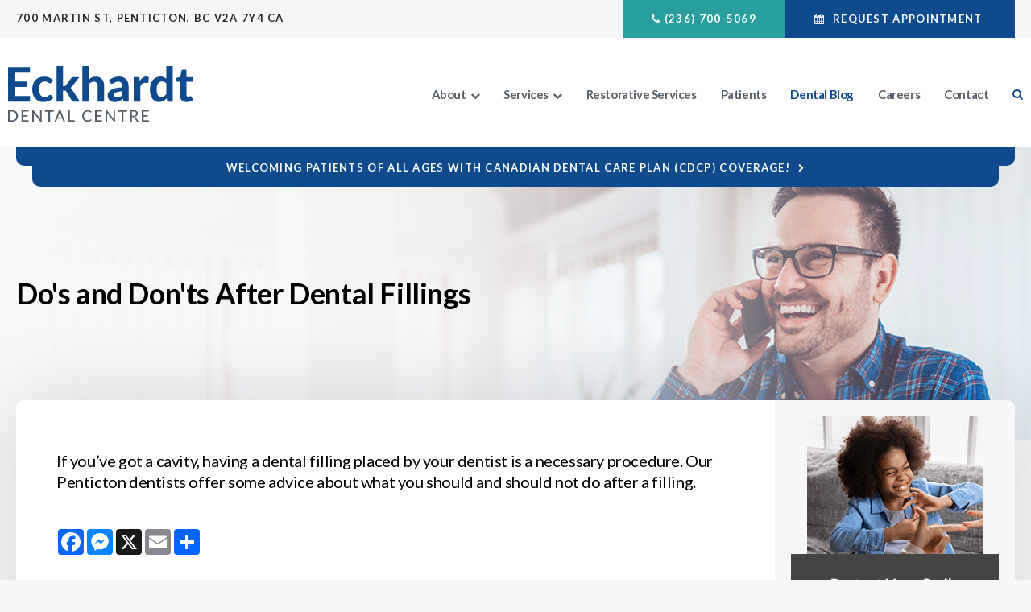

--- FILE ---
content_type: text/html; charset=utf-8
request_url: https://www.google.com/recaptcha/api2/anchor?ar=1&k=6LfL_d4ZAAAAAO5L6UsS1LJ_SwE8TqzsEm3QvpAE&co=aHR0cHM6Ly93d3cuZWNraGFyZHRkZW50YWwuY2E6NDQz&hl=en&v=PoyoqOPhxBO7pBk68S4YbpHZ&size=normal&anchor-ms=20000&execute-ms=30000&cb=g6l6dq6ajvce
body_size: 49456
content:
<!DOCTYPE HTML><html dir="ltr" lang="en"><head><meta http-equiv="Content-Type" content="text/html; charset=UTF-8">
<meta http-equiv="X-UA-Compatible" content="IE=edge">
<title>reCAPTCHA</title>
<style type="text/css">
/* cyrillic-ext */
@font-face {
  font-family: 'Roboto';
  font-style: normal;
  font-weight: 400;
  font-stretch: 100%;
  src: url(//fonts.gstatic.com/s/roboto/v48/KFO7CnqEu92Fr1ME7kSn66aGLdTylUAMa3GUBHMdazTgWw.woff2) format('woff2');
  unicode-range: U+0460-052F, U+1C80-1C8A, U+20B4, U+2DE0-2DFF, U+A640-A69F, U+FE2E-FE2F;
}
/* cyrillic */
@font-face {
  font-family: 'Roboto';
  font-style: normal;
  font-weight: 400;
  font-stretch: 100%;
  src: url(//fonts.gstatic.com/s/roboto/v48/KFO7CnqEu92Fr1ME7kSn66aGLdTylUAMa3iUBHMdazTgWw.woff2) format('woff2');
  unicode-range: U+0301, U+0400-045F, U+0490-0491, U+04B0-04B1, U+2116;
}
/* greek-ext */
@font-face {
  font-family: 'Roboto';
  font-style: normal;
  font-weight: 400;
  font-stretch: 100%;
  src: url(//fonts.gstatic.com/s/roboto/v48/KFO7CnqEu92Fr1ME7kSn66aGLdTylUAMa3CUBHMdazTgWw.woff2) format('woff2');
  unicode-range: U+1F00-1FFF;
}
/* greek */
@font-face {
  font-family: 'Roboto';
  font-style: normal;
  font-weight: 400;
  font-stretch: 100%;
  src: url(//fonts.gstatic.com/s/roboto/v48/KFO7CnqEu92Fr1ME7kSn66aGLdTylUAMa3-UBHMdazTgWw.woff2) format('woff2');
  unicode-range: U+0370-0377, U+037A-037F, U+0384-038A, U+038C, U+038E-03A1, U+03A3-03FF;
}
/* math */
@font-face {
  font-family: 'Roboto';
  font-style: normal;
  font-weight: 400;
  font-stretch: 100%;
  src: url(//fonts.gstatic.com/s/roboto/v48/KFO7CnqEu92Fr1ME7kSn66aGLdTylUAMawCUBHMdazTgWw.woff2) format('woff2');
  unicode-range: U+0302-0303, U+0305, U+0307-0308, U+0310, U+0312, U+0315, U+031A, U+0326-0327, U+032C, U+032F-0330, U+0332-0333, U+0338, U+033A, U+0346, U+034D, U+0391-03A1, U+03A3-03A9, U+03B1-03C9, U+03D1, U+03D5-03D6, U+03F0-03F1, U+03F4-03F5, U+2016-2017, U+2034-2038, U+203C, U+2040, U+2043, U+2047, U+2050, U+2057, U+205F, U+2070-2071, U+2074-208E, U+2090-209C, U+20D0-20DC, U+20E1, U+20E5-20EF, U+2100-2112, U+2114-2115, U+2117-2121, U+2123-214F, U+2190, U+2192, U+2194-21AE, U+21B0-21E5, U+21F1-21F2, U+21F4-2211, U+2213-2214, U+2216-22FF, U+2308-230B, U+2310, U+2319, U+231C-2321, U+2336-237A, U+237C, U+2395, U+239B-23B7, U+23D0, U+23DC-23E1, U+2474-2475, U+25AF, U+25B3, U+25B7, U+25BD, U+25C1, U+25CA, U+25CC, U+25FB, U+266D-266F, U+27C0-27FF, U+2900-2AFF, U+2B0E-2B11, U+2B30-2B4C, U+2BFE, U+3030, U+FF5B, U+FF5D, U+1D400-1D7FF, U+1EE00-1EEFF;
}
/* symbols */
@font-face {
  font-family: 'Roboto';
  font-style: normal;
  font-weight: 400;
  font-stretch: 100%;
  src: url(//fonts.gstatic.com/s/roboto/v48/KFO7CnqEu92Fr1ME7kSn66aGLdTylUAMaxKUBHMdazTgWw.woff2) format('woff2');
  unicode-range: U+0001-000C, U+000E-001F, U+007F-009F, U+20DD-20E0, U+20E2-20E4, U+2150-218F, U+2190, U+2192, U+2194-2199, U+21AF, U+21E6-21F0, U+21F3, U+2218-2219, U+2299, U+22C4-22C6, U+2300-243F, U+2440-244A, U+2460-24FF, U+25A0-27BF, U+2800-28FF, U+2921-2922, U+2981, U+29BF, U+29EB, U+2B00-2BFF, U+4DC0-4DFF, U+FFF9-FFFB, U+10140-1018E, U+10190-1019C, U+101A0, U+101D0-101FD, U+102E0-102FB, U+10E60-10E7E, U+1D2C0-1D2D3, U+1D2E0-1D37F, U+1F000-1F0FF, U+1F100-1F1AD, U+1F1E6-1F1FF, U+1F30D-1F30F, U+1F315, U+1F31C, U+1F31E, U+1F320-1F32C, U+1F336, U+1F378, U+1F37D, U+1F382, U+1F393-1F39F, U+1F3A7-1F3A8, U+1F3AC-1F3AF, U+1F3C2, U+1F3C4-1F3C6, U+1F3CA-1F3CE, U+1F3D4-1F3E0, U+1F3ED, U+1F3F1-1F3F3, U+1F3F5-1F3F7, U+1F408, U+1F415, U+1F41F, U+1F426, U+1F43F, U+1F441-1F442, U+1F444, U+1F446-1F449, U+1F44C-1F44E, U+1F453, U+1F46A, U+1F47D, U+1F4A3, U+1F4B0, U+1F4B3, U+1F4B9, U+1F4BB, U+1F4BF, U+1F4C8-1F4CB, U+1F4D6, U+1F4DA, U+1F4DF, U+1F4E3-1F4E6, U+1F4EA-1F4ED, U+1F4F7, U+1F4F9-1F4FB, U+1F4FD-1F4FE, U+1F503, U+1F507-1F50B, U+1F50D, U+1F512-1F513, U+1F53E-1F54A, U+1F54F-1F5FA, U+1F610, U+1F650-1F67F, U+1F687, U+1F68D, U+1F691, U+1F694, U+1F698, U+1F6AD, U+1F6B2, U+1F6B9-1F6BA, U+1F6BC, U+1F6C6-1F6CF, U+1F6D3-1F6D7, U+1F6E0-1F6EA, U+1F6F0-1F6F3, U+1F6F7-1F6FC, U+1F700-1F7FF, U+1F800-1F80B, U+1F810-1F847, U+1F850-1F859, U+1F860-1F887, U+1F890-1F8AD, U+1F8B0-1F8BB, U+1F8C0-1F8C1, U+1F900-1F90B, U+1F93B, U+1F946, U+1F984, U+1F996, U+1F9E9, U+1FA00-1FA6F, U+1FA70-1FA7C, U+1FA80-1FA89, U+1FA8F-1FAC6, U+1FACE-1FADC, U+1FADF-1FAE9, U+1FAF0-1FAF8, U+1FB00-1FBFF;
}
/* vietnamese */
@font-face {
  font-family: 'Roboto';
  font-style: normal;
  font-weight: 400;
  font-stretch: 100%;
  src: url(//fonts.gstatic.com/s/roboto/v48/KFO7CnqEu92Fr1ME7kSn66aGLdTylUAMa3OUBHMdazTgWw.woff2) format('woff2');
  unicode-range: U+0102-0103, U+0110-0111, U+0128-0129, U+0168-0169, U+01A0-01A1, U+01AF-01B0, U+0300-0301, U+0303-0304, U+0308-0309, U+0323, U+0329, U+1EA0-1EF9, U+20AB;
}
/* latin-ext */
@font-face {
  font-family: 'Roboto';
  font-style: normal;
  font-weight: 400;
  font-stretch: 100%;
  src: url(//fonts.gstatic.com/s/roboto/v48/KFO7CnqEu92Fr1ME7kSn66aGLdTylUAMa3KUBHMdazTgWw.woff2) format('woff2');
  unicode-range: U+0100-02BA, U+02BD-02C5, U+02C7-02CC, U+02CE-02D7, U+02DD-02FF, U+0304, U+0308, U+0329, U+1D00-1DBF, U+1E00-1E9F, U+1EF2-1EFF, U+2020, U+20A0-20AB, U+20AD-20C0, U+2113, U+2C60-2C7F, U+A720-A7FF;
}
/* latin */
@font-face {
  font-family: 'Roboto';
  font-style: normal;
  font-weight: 400;
  font-stretch: 100%;
  src: url(//fonts.gstatic.com/s/roboto/v48/KFO7CnqEu92Fr1ME7kSn66aGLdTylUAMa3yUBHMdazQ.woff2) format('woff2');
  unicode-range: U+0000-00FF, U+0131, U+0152-0153, U+02BB-02BC, U+02C6, U+02DA, U+02DC, U+0304, U+0308, U+0329, U+2000-206F, U+20AC, U+2122, U+2191, U+2193, U+2212, U+2215, U+FEFF, U+FFFD;
}
/* cyrillic-ext */
@font-face {
  font-family: 'Roboto';
  font-style: normal;
  font-weight: 500;
  font-stretch: 100%;
  src: url(//fonts.gstatic.com/s/roboto/v48/KFO7CnqEu92Fr1ME7kSn66aGLdTylUAMa3GUBHMdazTgWw.woff2) format('woff2');
  unicode-range: U+0460-052F, U+1C80-1C8A, U+20B4, U+2DE0-2DFF, U+A640-A69F, U+FE2E-FE2F;
}
/* cyrillic */
@font-face {
  font-family: 'Roboto';
  font-style: normal;
  font-weight: 500;
  font-stretch: 100%;
  src: url(//fonts.gstatic.com/s/roboto/v48/KFO7CnqEu92Fr1ME7kSn66aGLdTylUAMa3iUBHMdazTgWw.woff2) format('woff2');
  unicode-range: U+0301, U+0400-045F, U+0490-0491, U+04B0-04B1, U+2116;
}
/* greek-ext */
@font-face {
  font-family: 'Roboto';
  font-style: normal;
  font-weight: 500;
  font-stretch: 100%;
  src: url(//fonts.gstatic.com/s/roboto/v48/KFO7CnqEu92Fr1ME7kSn66aGLdTylUAMa3CUBHMdazTgWw.woff2) format('woff2');
  unicode-range: U+1F00-1FFF;
}
/* greek */
@font-face {
  font-family: 'Roboto';
  font-style: normal;
  font-weight: 500;
  font-stretch: 100%;
  src: url(//fonts.gstatic.com/s/roboto/v48/KFO7CnqEu92Fr1ME7kSn66aGLdTylUAMa3-UBHMdazTgWw.woff2) format('woff2');
  unicode-range: U+0370-0377, U+037A-037F, U+0384-038A, U+038C, U+038E-03A1, U+03A3-03FF;
}
/* math */
@font-face {
  font-family: 'Roboto';
  font-style: normal;
  font-weight: 500;
  font-stretch: 100%;
  src: url(//fonts.gstatic.com/s/roboto/v48/KFO7CnqEu92Fr1ME7kSn66aGLdTylUAMawCUBHMdazTgWw.woff2) format('woff2');
  unicode-range: U+0302-0303, U+0305, U+0307-0308, U+0310, U+0312, U+0315, U+031A, U+0326-0327, U+032C, U+032F-0330, U+0332-0333, U+0338, U+033A, U+0346, U+034D, U+0391-03A1, U+03A3-03A9, U+03B1-03C9, U+03D1, U+03D5-03D6, U+03F0-03F1, U+03F4-03F5, U+2016-2017, U+2034-2038, U+203C, U+2040, U+2043, U+2047, U+2050, U+2057, U+205F, U+2070-2071, U+2074-208E, U+2090-209C, U+20D0-20DC, U+20E1, U+20E5-20EF, U+2100-2112, U+2114-2115, U+2117-2121, U+2123-214F, U+2190, U+2192, U+2194-21AE, U+21B0-21E5, U+21F1-21F2, U+21F4-2211, U+2213-2214, U+2216-22FF, U+2308-230B, U+2310, U+2319, U+231C-2321, U+2336-237A, U+237C, U+2395, U+239B-23B7, U+23D0, U+23DC-23E1, U+2474-2475, U+25AF, U+25B3, U+25B7, U+25BD, U+25C1, U+25CA, U+25CC, U+25FB, U+266D-266F, U+27C0-27FF, U+2900-2AFF, U+2B0E-2B11, U+2B30-2B4C, U+2BFE, U+3030, U+FF5B, U+FF5D, U+1D400-1D7FF, U+1EE00-1EEFF;
}
/* symbols */
@font-face {
  font-family: 'Roboto';
  font-style: normal;
  font-weight: 500;
  font-stretch: 100%;
  src: url(//fonts.gstatic.com/s/roboto/v48/KFO7CnqEu92Fr1ME7kSn66aGLdTylUAMaxKUBHMdazTgWw.woff2) format('woff2');
  unicode-range: U+0001-000C, U+000E-001F, U+007F-009F, U+20DD-20E0, U+20E2-20E4, U+2150-218F, U+2190, U+2192, U+2194-2199, U+21AF, U+21E6-21F0, U+21F3, U+2218-2219, U+2299, U+22C4-22C6, U+2300-243F, U+2440-244A, U+2460-24FF, U+25A0-27BF, U+2800-28FF, U+2921-2922, U+2981, U+29BF, U+29EB, U+2B00-2BFF, U+4DC0-4DFF, U+FFF9-FFFB, U+10140-1018E, U+10190-1019C, U+101A0, U+101D0-101FD, U+102E0-102FB, U+10E60-10E7E, U+1D2C0-1D2D3, U+1D2E0-1D37F, U+1F000-1F0FF, U+1F100-1F1AD, U+1F1E6-1F1FF, U+1F30D-1F30F, U+1F315, U+1F31C, U+1F31E, U+1F320-1F32C, U+1F336, U+1F378, U+1F37D, U+1F382, U+1F393-1F39F, U+1F3A7-1F3A8, U+1F3AC-1F3AF, U+1F3C2, U+1F3C4-1F3C6, U+1F3CA-1F3CE, U+1F3D4-1F3E0, U+1F3ED, U+1F3F1-1F3F3, U+1F3F5-1F3F7, U+1F408, U+1F415, U+1F41F, U+1F426, U+1F43F, U+1F441-1F442, U+1F444, U+1F446-1F449, U+1F44C-1F44E, U+1F453, U+1F46A, U+1F47D, U+1F4A3, U+1F4B0, U+1F4B3, U+1F4B9, U+1F4BB, U+1F4BF, U+1F4C8-1F4CB, U+1F4D6, U+1F4DA, U+1F4DF, U+1F4E3-1F4E6, U+1F4EA-1F4ED, U+1F4F7, U+1F4F9-1F4FB, U+1F4FD-1F4FE, U+1F503, U+1F507-1F50B, U+1F50D, U+1F512-1F513, U+1F53E-1F54A, U+1F54F-1F5FA, U+1F610, U+1F650-1F67F, U+1F687, U+1F68D, U+1F691, U+1F694, U+1F698, U+1F6AD, U+1F6B2, U+1F6B9-1F6BA, U+1F6BC, U+1F6C6-1F6CF, U+1F6D3-1F6D7, U+1F6E0-1F6EA, U+1F6F0-1F6F3, U+1F6F7-1F6FC, U+1F700-1F7FF, U+1F800-1F80B, U+1F810-1F847, U+1F850-1F859, U+1F860-1F887, U+1F890-1F8AD, U+1F8B0-1F8BB, U+1F8C0-1F8C1, U+1F900-1F90B, U+1F93B, U+1F946, U+1F984, U+1F996, U+1F9E9, U+1FA00-1FA6F, U+1FA70-1FA7C, U+1FA80-1FA89, U+1FA8F-1FAC6, U+1FACE-1FADC, U+1FADF-1FAE9, U+1FAF0-1FAF8, U+1FB00-1FBFF;
}
/* vietnamese */
@font-face {
  font-family: 'Roboto';
  font-style: normal;
  font-weight: 500;
  font-stretch: 100%;
  src: url(//fonts.gstatic.com/s/roboto/v48/KFO7CnqEu92Fr1ME7kSn66aGLdTylUAMa3OUBHMdazTgWw.woff2) format('woff2');
  unicode-range: U+0102-0103, U+0110-0111, U+0128-0129, U+0168-0169, U+01A0-01A1, U+01AF-01B0, U+0300-0301, U+0303-0304, U+0308-0309, U+0323, U+0329, U+1EA0-1EF9, U+20AB;
}
/* latin-ext */
@font-face {
  font-family: 'Roboto';
  font-style: normal;
  font-weight: 500;
  font-stretch: 100%;
  src: url(//fonts.gstatic.com/s/roboto/v48/KFO7CnqEu92Fr1ME7kSn66aGLdTylUAMa3KUBHMdazTgWw.woff2) format('woff2');
  unicode-range: U+0100-02BA, U+02BD-02C5, U+02C7-02CC, U+02CE-02D7, U+02DD-02FF, U+0304, U+0308, U+0329, U+1D00-1DBF, U+1E00-1E9F, U+1EF2-1EFF, U+2020, U+20A0-20AB, U+20AD-20C0, U+2113, U+2C60-2C7F, U+A720-A7FF;
}
/* latin */
@font-face {
  font-family: 'Roboto';
  font-style: normal;
  font-weight: 500;
  font-stretch: 100%;
  src: url(//fonts.gstatic.com/s/roboto/v48/KFO7CnqEu92Fr1ME7kSn66aGLdTylUAMa3yUBHMdazQ.woff2) format('woff2');
  unicode-range: U+0000-00FF, U+0131, U+0152-0153, U+02BB-02BC, U+02C6, U+02DA, U+02DC, U+0304, U+0308, U+0329, U+2000-206F, U+20AC, U+2122, U+2191, U+2193, U+2212, U+2215, U+FEFF, U+FFFD;
}
/* cyrillic-ext */
@font-face {
  font-family: 'Roboto';
  font-style: normal;
  font-weight: 900;
  font-stretch: 100%;
  src: url(//fonts.gstatic.com/s/roboto/v48/KFO7CnqEu92Fr1ME7kSn66aGLdTylUAMa3GUBHMdazTgWw.woff2) format('woff2');
  unicode-range: U+0460-052F, U+1C80-1C8A, U+20B4, U+2DE0-2DFF, U+A640-A69F, U+FE2E-FE2F;
}
/* cyrillic */
@font-face {
  font-family: 'Roboto';
  font-style: normal;
  font-weight: 900;
  font-stretch: 100%;
  src: url(//fonts.gstatic.com/s/roboto/v48/KFO7CnqEu92Fr1ME7kSn66aGLdTylUAMa3iUBHMdazTgWw.woff2) format('woff2');
  unicode-range: U+0301, U+0400-045F, U+0490-0491, U+04B0-04B1, U+2116;
}
/* greek-ext */
@font-face {
  font-family: 'Roboto';
  font-style: normal;
  font-weight: 900;
  font-stretch: 100%;
  src: url(//fonts.gstatic.com/s/roboto/v48/KFO7CnqEu92Fr1ME7kSn66aGLdTylUAMa3CUBHMdazTgWw.woff2) format('woff2');
  unicode-range: U+1F00-1FFF;
}
/* greek */
@font-face {
  font-family: 'Roboto';
  font-style: normal;
  font-weight: 900;
  font-stretch: 100%;
  src: url(//fonts.gstatic.com/s/roboto/v48/KFO7CnqEu92Fr1ME7kSn66aGLdTylUAMa3-UBHMdazTgWw.woff2) format('woff2');
  unicode-range: U+0370-0377, U+037A-037F, U+0384-038A, U+038C, U+038E-03A1, U+03A3-03FF;
}
/* math */
@font-face {
  font-family: 'Roboto';
  font-style: normal;
  font-weight: 900;
  font-stretch: 100%;
  src: url(//fonts.gstatic.com/s/roboto/v48/KFO7CnqEu92Fr1ME7kSn66aGLdTylUAMawCUBHMdazTgWw.woff2) format('woff2');
  unicode-range: U+0302-0303, U+0305, U+0307-0308, U+0310, U+0312, U+0315, U+031A, U+0326-0327, U+032C, U+032F-0330, U+0332-0333, U+0338, U+033A, U+0346, U+034D, U+0391-03A1, U+03A3-03A9, U+03B1-03C9, U+03D1, U+03D5-03D6, U+03F0-03F1, U+03F4-03F5, U+2016-2017, U+2034-2038, U+203C, U+2040, U+2043, U+2047, U+2050, U+2057, U+205F, U+2070-2071, U+2074-208E, U+2090-209C, U+20D0-20DC, U+20E1, U+20E5-20EF, U+2100-2112, U+2114-2115, U+2117-2121, U+2123-214F, U+2190, U+2192, U+2194-21AE, U+21B0-21E5, U+21F1-21F2, U+21F4-2211, U+2213-2214, U+2216-22FF, U+2308-230B, U+2310, U+2319, U+231C-2321, U+2336-237A, U+237C, U+2395, U+239B-23B7, U+23D0, U+23DC-23E1, U+2474-2475, U+25AF, U+25B3, U+25B7, U+25BD, U+25C1, U+25CA, U+25CC, U+25FB, U+266D-266F, U+27C0-27FF, U+2900-2AFF, U+2B0E-2B11, U+2B30-2B4C, U+2BFE, U+3030, U+FF5B, U+FF5D, U+1D400-1D7FF, U+1EE00-1EEFF;
}
/* symbols */
@font-face {
  font-family: 'Roboto';
  font-style: normal;
  font-weight: 900;
  font-stretch: 100%;
  src: url(//fonts.gstatic.com/s/roboto/v48/KFO7CnqEu92Fr1ME7kSn66aGLdTylUAMaxKUBHMdazTgWw.woff2) format('woff2');
  unicode-range: U+0001-000C, U+000E-001F, U+007F-009F, U+20DD-20E0, U+20E2-20E4, U+2150-218F, U+2190, U+2192, U+2194-2199, U+21AF, U+21E6-21F0, U+21F3, U+2218-2219, U+2299, U+22C4-22C6, U+2300-243F, U+2440-244A, U+2460-24FF, U+25A0-27BF, U+2800-28FF, U+2921-2922, U+2981, U+29BF, U+29EB, U+2B00-2BFF, U+4DC0-4DFF, U+FFF9-FFFB, U+10140-1018E, U+10190-1019C, U+101A0, U+101D0-101FD, U+102E0-102FB, U+10E60-10E7E, U+1D2C0-1D2D3, U+1D2E0-1D37F, U+1F000-1F0FF, U+1F100-1F1AD, U+1F1E6-1F1FF, U+1F30D-1F30F, U+1F315, U+1F31C, U+1F31E, U+1F320-1F32C, U+1F336, U+1F378, U+1F37D, U+1F382, U+1F393-1F39F, U+1F3A7-1F3A8, U+1F3AC-1F3AF, U+1F3C2, U+1F3C4-1F3C6, U+1F3CA-1F3CE, U+1F3D4-1F3E0, U+1F3ED, U+1F3F1-1F3F3, U+1F3F5-1F3F7, U+1F408, U+1F415, U+1F41F, U+1F426, U+1F43F, U+1F441-1F442, U+1F444, U+1F446-1F449, U+1F44C-1F44E, U+1F453, U+1F46A, U+1F47D, U+1F4A3, U+1F4B0, U+1F4B3, U+1F4B9, U+1F4BB, U+1F4BF, U+1F4C8-1F4CB, U+1F4D6, U+1F4DA, U+1F4DF, U+1F4E3-1F4E6, U+1F4EA-1F4ED, U+1F4F7, U+1F4F9-1F4FB, U+1F4FD-1F4FE, U+1F503, U+1F507-1F50B, U+1F50D, U+1F512-1F513, U+1F53E-1F54A, U+1F54F-1F5FA, U+1F610, U+1F650-1F67F, U+1F687, U+1F68D, U+1F691, U+1F694, U+1F698, U+1F6AD, U+1F6B2, U+1F6B9-1F6BA, U+1F6BC, U+1F6C6-1F6CF, U+1F6D3-1F6D7, U+1F6E0-1F6EA, U+1F6F0-1F6F3, U+1F6F7-1F6FC, U+1F700-1F7FF, U+1F800-1F80B, U+1F810-1F847, U+1F850-1F859, U+1F860-1F887, U+1F890-1F8AD, U+1F8B0-1F8BB, U+1F8C0-1F8C1, U+1F900-1F90B, U+1F93B, U+1F946, U+1F984, U+1F996, U+1F9E9, U+1FA00-1FA6F, U+1FA70-1FA7C, U+1FA80-1FA89, U+1FA8F-1FAC6, U+1FACE-1FADC, U+1FADF-1FAE9, U+1FAF0-1FAF8, U+1FB00-1FBFF;
}
/* vietnamese */
@font-face {
  font-family: 'Roboto';
  font-style: normal;
  font-weight: 900;
  font-stretch: 100%;
  src: url(//fonts.gstatic.com/s/roboto/v48/KFO7CnqEu92Fr1ME7kSn66aGLdTylUAMa3OUBHMdazTgWw.woff2) format('woff2');
  unicode-range: U+0102-0103, U+0110-0111, U+0128-0129, U+0168-0169, U+01A0-01A1, U+01AF-01B0, U+0300-0301, U+0303-0304, U+0308-0309, U+0323, U+0329, U+1EA0-1EF9, U+20AB;
}
/* latin-ext */
@font-face {
  font-family: 'Roboto';
  font-style: normal;
  font-weight: 900;
  font-stretch: 100%;
  src: url(//fonts.gstatic.com/s/roboto/v48/KFO7CnqEu92Fr1ME7kSn66aGLdTylUAMa3KUBHMdazTgWw.woff2) format('woff2');
  unicode-range: U+0100-02BA, U+02BD-02C5, U+02C7-02CC, U+02CE-02D7, U+02DD-02FF, U+0304, U+0308, U+0329, U+1D00-1DBF, U+1E00-1E9F, U+1EF2-1EFF, U+2020, U+20A0-20AB, U+20AD-20C0, U+2113, U+2C60-2C7F, U+A720-A7FF;
}
/* latin */
@font-face {
  font-family: 'Roboto';
  font-style: normal;
  font-weight: 900;
  font-stretch: 100%;
  src: url(//fonts.gstatic.com/s/roboto/v48/KFO7CnqEu92Fr1ME7kSn66aGLdTylUAMa3yUBHMdazQ.woff2) format('woff2');
  unicode-range: U+0000-00FF, U+0131, U+0152-0153, U+02BB-02BC, U+02C6, U+02DA, U+02DC, U+0304, U+0308, U+0329, U+2000-206F, U+20AC, U+2122, U+2191, U+2193, U+2212, U+2215, U+FEFF, U+FFFD;
}

</style>
<link rel="stylesheet" type="text/css" href="https://www.gstatic.com/recaptcha/releases/PoyoqOPhxBO7pBk68S4YbpHZ/styles__ltr.css">
<script nonce="gbdmb0QGPSz5nnxsKM1UMA" type="text/javascript">window['__recaptcha_api'] = 'https://www.google.com/recaptcha/api2/';</script>
<script type="text/javascript" src="https://www.gstatic.com/recaptcha/releases/PoyoqOPhxBO7pBk68S4YbpHZ/recaptcha__en.js" nonce="gbdmb0QGPSz5nnxsKM1UMA">
      
    </script></head>
<body><div id="rc-anchor-alert" class="rc-anchor-alert"></div>
<input type="hidden" id="recaptcha-token" value="[base64]">
<script type="text/javascript" nonce="gbdmb0QGPSz5nnxsKM1UMA">
      recaptcha.anchor.Main.init("[\x22ainput\x22,[\x22bgdata\x22,\x22\x22,\[base64]/[base64]/[base64]/[base64]/[base64]/UltsKytdPUU6KEU8MjA0OD9SW2wrK109RT4+NnwxOTI6KChFJjY0NTEyKT09NTUyOTYmJk0rMTxjLmxlbmd0aCYmKGMuY2hhckNvZGVBdChNKzEpJjY0NTEyKT09NTYzMjA/[base64]/[base64]/[base64]/[base64]/[base64]/[base64]/[base64]\x22,\[base64]\\u003d\x22,\x22D8OWwo3DjMOfwrTCmnbDsMK3ejZawo/[base64]/[base64]/DvsKXw7HDv8K1w4lUwrvCtcOFWsO8KsO+w6hcwrM5wrEcEGXDt8Owd8Ogw6UGw71iwrw9NSVlw4Baw6NFGcONCmpQwqjDu8O5w4jDocK1SyjDviXDjSHDg1PCscKbJsOQEx/Di8OKCMKrw65yMjDDnVLDrAnCtQItwpTCrDkQwp/Ct8KOwoxawrp9EV3DsMKawqUyAnw+ccK4wrvDncK6OMOFOsKZwoAwE8ORw5PDuMKWJgR5w4XClD1DUDlgw6vCp8OxDMOjehfClFtBwqhSNkLCpcOiw59GeyBNO8OCwoodQcKhMsKIwqd4w4RVXRPCnlprwrjCtcK5FGA/w7YJwpUuRMKHw4fCinnDtcOQZ8OqwrTCqAd6DBnDk8Omwr7CnXHDm1cSw4lFAH/CnsOPwpg8X8O+FsK5Hld0w53DhlQuw4hAcnrDg8OcDlFawqtZw77Ck8OHw4YgwrDCssOKbMKyw5gGSyxsGR9+cMOTG8ODwpoQwrUUw6lAa8ObfCZmCiUWw7jDpCjDvMOrGBEIWGcLw5PCnmlfaWVfMmzDqkbCliMKekcCwovDlU3CrQ17ZWwyVkAiIcKZw4s/WB3Cr8Kgwogpwp4GY8OBGcKjLiZXDMOtwrhCwp1ow6TCvcOdZ8OwCHLDvsOdNcKxwpvChyRZw5DDsVLCqQrClcOww6vDi8Odwp83w58jFQEhwp8/dDV3wqfDsMOnGMKLw5vCj8Kqw58GMcKcDjhTw5svLcKTw58gw4V4fcKkw6ZXw5gZworCmMOYGw3DoCXChcOaw4nCqG1oDsO2w6/DvBM/CHjDuVENw6ABIMOvw6lqZn/DjcKFUgw6w79Qd8Odw6fDpMOOKsKYccKDw4LDlsKhTCNlwp1NS8K4UcO0w7HDvWfCscOLw7bCk1A+WcO4KCLCsA4sw7VAZnIOw6/CvFdsw4fCsMOKw7gHaMOtworDqcKANMOzwoHDmcODwr7CqA/CtzhZXmLDscKMM2lKwqPDrcOKwrlsw53DlMOzwrTCklJgel08wp0lwqDCgRUOw5k9w5Q7w47Do8OfcMKlSsOAwrzCusKCwrDDsyBDw4fDkMOMbzQ0AcKzEBLDgxvCoArCo8KkccKfw5fDs8OMTVrCvMKgwq89AcK+w6XDqXfCt8KHHnDDu0fCqz/DsGzDisOkw5t4w5DCjgzDiEcRwrwrw4lWCMOddMOHw7Y2wrlGwofCp2XCokQ9w53DlR/CiFzCjz0owo/DscKXwqZEaBzCuw/ClMO2w6gLwoTDlMK7wrbCtX7CqsOxwr7DicOBw4sSUQDCmGLCujYwJnTDlFwIw7gUw7DCqVHCvX/[base64]/w4/DlhNJFMODacKcwp9/w4k3K8ODUwwEBHzCmAzCssOLwrXDg1tEwpTCkHbDncKWLmnCjsOcCMOiw4oTOWnDumNUUVrDgsKwXMOOw4QFw5VOCwtLw5DCm8K/[base64]/CvcKTwp0LwqAcCcKnA0lBcMKnwoE3SMOsZsOfwojCg8OHw7/DmBFgBcKjRMKWZTTCjUxkwoEkwqgLbMOgwpTCuijCkHtMc8KlY8KzwoI+M1AzKQsMY8K2wq/CgAPDlMKGwq7CrgUtHAA3bxd7w5Ytw4zDr2ZfwrLDiy7CinDDocOqJMO0OMKdwoh/[base64]/CnVA2bMOIw7Jbwr3CicKRwrfDscOQVyULw7Vfe8O2w6bDrMKZH8OZJcKmwrg4w7dHwp7Cp0LCh8OsTkIAaiTDv3XCnUYYRUZ+YEHDhD/Dm3LDvsKGQRAGWMK/woXDnVLDmAHDqsKwwrDCncOKw49Bw41+XGzDpgHDvGPDuyvDiR/CgsOfO8KPVMKUw53DilY3VXXCnsOVwr0vw5NaeBzCuh0gGjlNw4V4GzZtw68Iw5/DoMOXwqFcQ8KXwotlCE5/J1bDvsKgJsONHsOFfyVlwoBiJ8KfbmJYwqo0w4oHw7bDh8Oqwp0gTA/DpMKSw6DDmR9mPXhwTMKzHEnDv8KuwoFwOMKieVwxNsOAV8OcwqlnGyYZaMOWBFzCrAfCmMKow6jCu8OaQsOHwrYNw7fDusKyBgvDq8KvUMK4Q2VUDMOAVXbCoTlDw67DnXXCiXTCrnvChxrDqBFNwpDCpjLDpMOfFR8LDsK/w4JZw54Nw5nDgBUVw5h4M8KDdzTCq8KyA8OxSkHDtCrDgyFYBRErLsOFcMOiw6cFw7hxMsOJwrPDu2UgOHbDt8KqwoRAI8OUOl/DtMOUwqvClsKCwq5Pwrt+QVlACVfCtx3CsmbCkVbCiMKzQMOua8OlFF3DoMOWaQrDr1pGTFXDksKEEMORw4YLLFx8FMOHU8KkwpovVcKbw5rDhXkwEi3CmTN2w7E+woHCjljDqApWw4R/wofCsXzCnsKlVcKqwqDCjiZowp/DvhRKYcKhfmo2w69aw7g7w5obwpNhasOJDMOBS8KTaMOtNcKDw6DDt0/CnlXChsKbwp7DoMKLckTDkRAGwrfCgcOUwrDCgcK8EjtLwrlpwqnDvRZ4AsOPw6rCoz0+w4taw4k0a8OEw7jCsWYzExdNHMObf8OIw7ZlBMO+XC3CksKrNsOOGcOwwrYPfMOlbsK2w7R/SwDCgTTDnBlEwpViXE3Du8KSUcKlwq47e8K1TcKWFlrCisOHTcKFw5/ClMKnfG8TwqIGwqnDvDRCwpjDlUEOwpnCh8OhJl5vIA0FQcOuCVTCrQIjcgt2FRjCjCzCqcOPPXQBw6ZUH8OpCcOMUcO1wq5/wr3Dgn1jOiLCmC5VXxVkw71ZQzbCksO3DF7CqktrwpooCwg/w5bDp8Ouw6bCk8Oow79Dw7rCs1dvwrXDksOmw63CssODaTRbB8OiHHzClMKpMsO5EgjCljcAwrvCvMOew7PDpMKLw4koSsODJybDt8Ozw7ggwrHDtBDCq8OeSMONB8OtdcKRUmtswo9TCcOqcE3DvsKcIyXCnlzCmAMPeMKDw5MUwo0Owop4w6s/w5R8w5wEc34Nwqhuw4RPbmXDsMKPLcKJcMKHOsK7FMOcYkXDjg45w55oQxDDm8OBIGZOZsKdVz7ChsOza8OrwqXDv8O4ZC/DhcKJODnCu8K4w4bCusOgwok0S8KUw7UtHhXCl3TCmUfCpMKXUcKxIMOkeGVDwoLDhjAowq/Cqy9TQcO7w40zHGsqwoPDsMOJLcKsAT0hXV/DtsK+w7Nhw6DDmDXDkGbDhFjDoDlzw7nDi8OUw7Y3AcO/w6LChsKCw6QRWcKWwqnChsK/RMKXR8K+wqFhQnhAwrXDgRvDtsOKRcKCw7ANw7wMBcOeLMKbw7djw4MsUADDqAdrwprCuykww5MAEiDCqcKTw6LDvn/ChyYvRsOLSy7CjsOfwpvCiMOWwqTCr3s8BsKvwqoFWyfCscOIwrwpP0cvw6vCncKuPMOLw6N4TgHCjcKNwqc+w4psT8Kdw7/DicO1wpfDkMOPe1bDkmFGNFfDhkhWFBk5eMOHw4ktYMKia8KHSMOTw41eFMKCwoJhJsK5TMKAY3p8w47Cq8KXMMO6XmI+QcOtRMODwoLCphoySBBfw4Rdwo7Ch8Kjw4gmB8KeFMOCwrMWw57ClcOwwrRwdcOcW8OPGWnCrcKqw6kcw4F8OjpuYcK/[base64]/CsKqwoVfbjohXlbDmmDDs8KWw5kiGMK3w48/[base64]/Dq8OWwonDmiQvwpbDqsKww6QVw5jCpMKBJ8KOOBtcwqrCiCDDgGYUwqHCpx9+w4jCp8KbbVILNcOkPhpIa2/[base64]/Cnx06Jj9eEUhOKcKNGsKywqnDpsKuw5gcwo/[base64]/wrnCnsOBwoJofwsjPMOhJ8KOwoFswp1Ywr8mF8K0wptMw51uwqsxwr3DrcODLcOLTi1Lwp/CssKqSMK1AxDClMK/w6zDpMKRwpIQdsKhw4zCvi7DlMKYw7vDusOMHMO1woHCnsK7PsK3wrHCpMOkbsOrwo9gMcKzwpXDi8OIW8OEBsKqGgXDkVcow65xw7bDtcKuI8KowrLDn1phwqXCocK7wrxvZD/CosOuLsK9wrDClyrCt10hw4ZwwowNwoxDLRbDlycsw4DCvMKUWMKfFmbCsMKvwqAHw73DoTEbwoB5JCjCnHPCnRs4woIawqttw4dAdn/CmcK4wrIdTgg+CVUQUAJqa8OqQAIRw75Nw7XCp8ORwpFaGCl+wrMXBAJlwpXDucOGLE3Di3FYFsO4YytxY8Orw7vDmMOuwoMlE8KkWlk5BMKufsOdwqAeesKcVRnCnMKBwrbDosK8PcO7bxTDhsKOw5vDvj/[base64]/CksOGwpXDjsOQFVA9MnQfw5ARwrtPw4d/wpFJDE7ChHLDtQTCnntxVsOVHC0cwo8owpvDrjPCtcO+wpdoV8OkTC3DgBXCvsK6Sk7CpVLCuxcUTMOORFU7Q17DtMOEw4EIwoNoV8OSw7vCoHjDisO2w60DwoDCtFzDlhYFbD7ClHsPU8OnH8OiK8OEUMKuIMO7aHXDocK6HcO0w4fDjsKSYsKvw7dALV/[base64]/DplYHH8KDwpYea1cfRDMDw5rCmXjCpmoEMHrDiQHCh8Kmw4nChsORw6bCv3dzwp/DoXfDlMOLw4fDi1BBw6pmLMKMw4jCkF8Hwp7DrsKhw797wp7DqnLDrQ7DlDDClMKcwqPDoHXCl8K6VcKOGy7DjMOdHsKsDmELTcKgTMKWwonDksOuKMOfwo/Dl8O4esOCw40mw7/Ds8K5wrBEPTzCncObw7d1bsO5UG3DncOSCiDCjgM4dsOsA0HDtwkODMO5F8ODfsKtUWUcdDojw4zDjXIDwpUTAsO7w6XCl8O3w5JQw606wp/[base64]/DvcKlwp/Di8OYw7E+wqTCkgA5wrBxwpp2w6QlRXXCtMKlw6Now6JcF1kHw50ULsOrw77DkyMHHMOMVsONF8K7w6/DssKtCcKkKsKAw4nCvQbDl17CohzCi8K7wqbDtcKeP1/DqHxhbMOMwpvCq0NgU1tRTmEQQcO5wrtQKgc4ClI/w7o+w40Vwq5LCsKgw4lkCsOuwqUgwofDncOEQSoEHzjDuz9Hw4nDr8KQN3sfwr9PL8OEw6rCqFrDrh45w5kLFMKjFcKPLArDiD3DmMOPw4vDisOfXhs5RlZkw5EEw40Ow4fDhcOdL2/Cm8Kmw7oqBTk/wqNLw57Co8Kiw4sQA8K2woHDvGTCgzdZEMK3wqxjX8O9X3DDvcOZwqZZwo/DjcK4Z0TDtMO3wrQ8w7Eyw77Clhc6RMKuTi1tHhvClsKjNkd8wrPDjcKBG8O/[base64]/[base64]/XVxTwpZ+wptdC8KvInYBwrBxDMKjFMKkFhzDn39YbcO/[base64]/w6jDszc7ZkYFw7nDrGt9woonw4xDY0QWCsO/w6Riw55ncsKTw5sTFMK1G8KhFDXDtsOQQSVNw7vCrcOAYR0iEC7Du8OPw5VmLRxgw5I2wobDisK+McOQw7szw6zCknPClMKywoDDmsKif8ObdMOjw5nDl8KdS8K3SMOwwqnDjhTCuGnCsWpdFzXDhcKOwq7DthbCicOVwoByw5XCiGQsw7HDlio9VcKVc3LDt2/DjQ3DuT/Cs8KGw7kgTcKHTMOKMMKtEsOrwoXDkcKVw7diw7ggw5xAdkvDh3DDtsKFYcO6w6kuw73Co37Ds8OZJEVoPsOGF8KrJCjCjMOLKSYnF8OnwoJ2KkzCkwhOw5oCW8KVZ38Hw6fCjGLDhMOVw4BxK8OZwoPCqls0w4dcfMO3MRzCvn/Ch1kbXVvChMOGw6PCjzYKYzwJEcK3wpITwpl6w7nDtkc9CSvCrCHCq8KIATXCt8OlwrQXwosqwphgw5paAcKzN2oGd8K/w7fCmXYzw63DjMOMwrhWX8K8CsOqwp0kwo3CgAXCn8KHw4HCo8KDwpFnw7HCssK+RzV7w73Co8Kxw70cUMOUSQk7w6YIYmbDpMOCw5JRdsO0cWNzwqPCrTdEUml2LMOdwqbDo3VYw6QJX8KVIcOTwr/DqG/CrhLCvcOPVcObThjCn8KSwonCuQ0mw5xIw409dMKxwr0ceRPCpWomTSBcUcOYwp7CiSBCanYpwrLCg8OXW8KMwrjDg3/CjkjCj8OJwo4IVDRBw501O8K6F8O+w7jDrEQeO8KqwoFnQ8OkwonDjjbDt3/Cp38bb8OawpI0wo97woJ7NH/CjcOvSlcZF8K5eHEvwrwnS3XCqcKCwpUHZcOjwrw7wonDqcKlw4ERw5fCuDvCl8OfwqUwwojDusOWwpxewpU6R8KMEcOdCRprwqPCosK+w4DDng3DlCQ1w4/DjncqacO/EBlow6InwroKCBLDnjQHw4JDw6DCgsK9wqbDhFVCLsOvwqzCiMKsSsOTI8O/[base64]/DpsOqwpvCtcO/NMO0WcKVMcORw6HCj2rDu3B0wqrCrgBoHi40wpwAcHEFwpHCl27DmcKFDcO3V8O1c8OpwrvCrMO9RsO1w73DucOKTMONwq3DrcK/I2fDli/CuiTDuhx3KykawqTCsHHCqsKUwr3CusOnwp88MsKjwrU7CCZfw6pVw5Zcw6fDkkIhw5XCsAteRsKmwqHCoMKXK3DCgMOgMsOmIsK7Oj14YnHCjsKOTcOGwqYBw7zDkCERwrw/w7XCrsKfbF1+Nzlfwp/[base64]/[base64]/Duj9TdcO1wrtcw4JQw7USw73CqSYqXxfCjUzDi8OOX8KgwoR4wpbDvsONwpPDicKNDFZCf1vClXMYwpXDmQ8nAsO7AsK3w4bDmMO+wqHDksKewroxQsOvwr3CpsKkXMK8w6Fcd8K/w5bCg8OlesKuOl/CuibDjsOhw6hBJEMoJcKDw53CusK8woRSw79fw4Akwq5YwrwWw5h3I8K4DQQswqrCm8OnwpnCoMKAZDIwwpbCuMOew7hEDj7Cp8OrwoQUaMKVTQF1DMKOOwt1w6JTH8OrSAp6YMOHwrl7LsKoaTjCnVEyw4BTwp7DkcO/w7nDhVvCqMKRI8KBwo3DiMKuIyjCr8Kmw5nCjEbCuHcgwo3ClBEywoQUTwDDkMKAw4DDgWHCt0fCpMKOwp1tw6k4w7g6wpxdwpXDlQ9pPcOhV8K3w4LCmSZ/w4R0wpI9KMOGwrXCl2/DhMK2MsOGUMKvwrPDqVHDiShMwo3ClMOLw7s8wql3w67Cq8O8dCbDpGVLN2bCnxnCpBTCnh1KEBzCjcK6FBAlwozCuUDDt8OKPMK/DjRQfsOCZ8Kxw5/CvDXCocOAC8Otw5vCgcKXw45gPgXCpcKtw7AMw6LDi8OTTMK2e8Kxw47DncO+wq5rOcOET8OGS8O6wqRBw70jZRtzR0vDlMKoUnfCvcOXw45JwrLDjMKtEj/Dgwx3w6TDtQg6b1cNFMO4YsOfWkV6w4/DkGlDw5jCiAFYBsKvMBDDksOaw5U/woMMw4obw4vCnMOdwoHDk0/[base64]/O3nDo8KvwpIdXsKcdsKDwo/DvyXCgxrDqUBgBsKbEsKiwqjDgFnCnw9Fe3vDjjEdw49lw6slw4bCim/CnsOlCyLDisO/wr5DNsKZwoPDlk/DucK/wpULw5Bee8KsCcKGOsKbQ8KKA8OzXkDCs1TCrcOQw7rDqmTCgGQdw4JYaETCtsKowq3DncO2TBbDs1vDosO1w73CnEI0XcKywpcKw5XDmxzCtcKTwo0zw6wqS0bDiysOaWfDisOTQcOeMMKswq/CtSkwVcO5wqYmw6bCpmgmfcOnwpJiwoPDhsOhw7ZdwpxHIgJSw6YHPQ7Cl8KPwpMUw4/DiiQ7wrg/EzpWfHzCp2ZNwpfDuMKcSsOYJMOAeBzCucO/w4fDocKnw7puwq1pGHPCkRTDjDt/[base64]/CicK7ICHDtC85ZsOSG8OswrMew6bCisOpKE1PV8KgWsObG8Osw4ESwq3DnMOOI8OzCcOZw5BKcBpsw5UKwpJGQhEgMFDCrsKgR2jDtsOnwo7ClTjCqcK5w4/[base64]/w5wdw6NoNcKPTMKOKHTCn8OHw7QrGcOVwoE5wprCqnnDhsOMDS7CgVoUayTCsMOEUcOow4wRw4TCksOEw5/[base64]/w7HDhXRgw60GwoIeIUPCj8OZwpYew5pLwpFyw5MSw4pwwqxHdD8nw5zCgh/DncOewpDCu2t9OMKGw7/CmMKZC1QGFQ/CicKAYnPDvsOvT8OAwofCjyRSKcKRwrkhJ8OGw5dAQcKUOsKcem1vwoHCksO7wrfCpU4pwox3wpTCvxvDgsKuS1pTw499wqdiASnDt8OPVVXClxcvwp0Nw4oJXsO/[base64]/ChsKSwo/DusKdEsOoKcOhJ8O2acK6EMKcwo7CrsO3V8OFUWlYw4jCmMKVRsKFf8OXfj/[base64]/ClxLDoHZ6MMKRGU7Cvj7Dn3IaKAB3w60nw4hOwoMow7zDuHDDmcKQw6ovIsKNJmLCqQEPwqrDs8ObX25ab8OjR8OBQ23Dl8K9GDdMwo00J8KKVsKrJ1JXN8Omw67Clllpwr4pwr/DkWHDuwzCmCY1WXLCqcOuw6XCp8ORRmPCkMKzbSosTXR9wojCgMK4PcOyEBTDr8K3HTNjBywDw6tKQsK0wp7Cj8O+wqRpRMOdZG4Xw4vDnyRefMKEwqbCmxMIdzJuw5PDuMOcecOvw4TDpDlFX8OFZnDDowvCsVg/wrQsK8OJAcOTw4nDumTDm0tdT8OvwqpZM8Kiw67Dl8OPw7w4A3MtwqvCrsOKRS9LUxnCpQQeKcOsNcKCY39iw6XDmy3DvsKkN8OFd8K4f8O5dMKUJcOHwpVSwo5HJhnDkicJNEHDrg3Du0shwpA3EwhmWH8mBAfCvMK1S8OOGMK9w7HDuz3Cix/DqcKAwqXCmW5sw6zDkMO/[base64]/CjG/DrG/[base64]/DssKTw4ZgMkZ9w5wee8O/wprDuEHDqsOPw73Cmj3CksOBW2HDhG/CvAHClRVRHcKXa8KTRMKNXsK/w6hsUMKUYEFswqZSIMOEw7TDsRYeOU9nX3UXw6bDncKtw54eeMK0PjwyVSBwYMKdHk5QCjBGByxuwpUIb8Ocw4UNwrnCn8O9wqN2ZQ9HGsKDw5o/[base64]/DjsOfFgXCs1TDgS7CvT3Dq1vDlDkxworCusOLW8Kfw5lgw5Z/w4fDv8KEOUcKcg9BwrXDssKsw64bwqDCv2rCvh8LDBnCpsOZX0PCpMKLFh/DhcKTZgjDlyTDscKVDSPDk1rDocKTwrstL8O4XgxXw7lNw43ChcOrw4J0JVw1w77Dg8KwCMOjwq/DvcOzw414wrQMExpIDhvDnMKKc2TDi8OBwr7Cl2/CjB3CucKnBsKBw5V6wpbCqnRzLAYIw4LCnAnDm8KIw5jCv3MOwqwYw7hhScOvwovCrcODCcK9wph5w7V/w71WbGFBNgvCuFHDmUTDicO6DcKCBTQsw5lycsODSQtXw47DlcKDWkbCr8KVXUVhTsKAe8O/NGnDgk4Qw6FVGC/DkltQP1LCjMKOCsOVw6LDlHkuw7s6woI3woXDuC5awrXDs8OmwqFgwoPDrsK8w5QVV8OJw5jDtzEhTsKXHsOHHyE/w7xsVRzDvcKSVMKSw5s7TMKNfVfDvFTDr8KawqXCgsKywpcrIMKwe8K0wo/CsMKywq1jwpnDhDTCtsKEwoMkVwNrFxIvwqfCpcKHZ8OuVcKsNR7CqA7CjcKgw4QlwpQuD8OfSTtyw7jCkMKJEytPdz/DlsKNEkfChBNxQ8OWJMKvRx8twqTDh8OswrfDhBNfBsK6w6TDncKiw6kPwo9aw7FTw6LCkcOOYMOKAsODw4cMwp4SC8KeOUgRwovCriVHwqPDtioHw6zClgvCjQpOwq/CqMKiwqEICnDDmMOMw7BcL8OnXcKOw7YjA8OZGk4rT1nDh8OMAMOWMsOxaD1zD8K8EsK8aBc6Ih7Cs8Ozw4VuWsOMZVYOIn9/[base64]/DvTwFwqXDt8KLw7rDnMO8DsOJwpPDrMK/w6x8Z8OqSzlyw67CjMOKwrbClkwIARwMHcKqF3PCjMKVWgzDksK3w5/Dv8Kyw4DDscOAZsOqw57DnMOqbcOxcMOXwpIqHFzDvEELa8O7wr3DkMKXAsOdVMO7w6U2X2jCiy3DsRtpIQtNVCVWPlsAw7EZw7kBw7vCi8KkccKYw5XDuFZ3HGl5TsKZb3/[base64]/CnQ0Rw4HDp8K3w7XDmDPClcOJw4lcwpLDllXCocOlHAAgw77DlQfDvsK1XcKXOsOwHRDCnWlDTsKFesK2DjDChsOgw4A1N3jDjBl0Q8KXwrLDn8KVMsK7IsOYM8KjwrTDv07DvSLDvsKgacKCwpdLwoLDgzZIfQrDjy/CpXZ/[base64]/aGHDqGQTw7pjw7DDvsOcLnnDjsOne33DrcKpwp/CmMOOw7rClcKhYsOQeGPDlsOOF8KHwq5lGg/CisKzwo0KX8Oqwo/DtQhUYcK/[base64]/DrcOrwpbCocOVwqLCsTs7wqLDkMKeZMOiw7JQe8KVVcKtw7klEMK7wp9IQcObw73Csz8nJDjCi8K1Mx8JwrByw4DCrcOiNsK9woYEwrHDjsOWIUErMcOAG8Ogwo3Cl0zChsKLwrfDoMK1EcKFw5/[base64]/CkWcewoAweDzDkxjDpwsrLcKjNhbDrmTDkXPDl8KJS8KKSR7DicO6DwUiVMKBKGzCkMOcFcOUV8OPw7Z1Tj/Cl8KhIsOCTMODw67DtsORwqjDkmfDhERfF8KwaHvDicO4wrQQwqXCh8KlworCiiYAw4AFwoTCqEPDhTlOJClHSsOtw4fDjMOkOsKMYcKre8ORbSlRXhlLBsKTwqF3YCbDpcKGwozComFhw4fCnUhECMKnWCDDucKow43DmMOEfRl/N8KtblPCmyYZw6XCmcKnBcOew5TDry/CnDzDi2nDmF/[base64]/wpHCnsOdbMOpVMKJwoB9Tg3Dtz8NfcOKwpJkw43DsMKwEcKGwpfCsX9Je0zDusKvw4DDrSPDu8O3RsO8CcOaHjHDsMOLw53DtMOKwoHCs8KCMl3Csjl+wpt3YsKVaMK5UgXCmzoGXhwRwpLCmEgDCCNgeMKmLsKDwrkxwqFtesOzFhjDuX/Dh8KSYkzDmjZHF8KWwpjCsX7DhsKhw7s/VR3Cl8O3wpvDvkJ1w5jDn3bDpcOLw5DCnifDnGXDvMKFw6BzG8OVJ8K5w7o/[base64]/[base64]/CnH3CscKbbsOXXUs4LsOJw417dMKQcMOjwpIhRsKOw4fDg8O6wr5/XC07dHl9w4jDiB1ZBcKWJA7ClcOsQwvDkjPDgsKzwqdlw5fCksO8wrsHKsK0wrgqw43Cnl7Ct8KGwroRVMKYexjDocOaQS5LwqlrWG7Di8Kew6vDucKPwq4gfsO8YAQow6IJwrtrw5zDqVMFPcOew7fDucOkw7/CiMKVwozDiFsfwrrCkcO5w5NkT8KZwrhiw7fDjlHCnsKawqbCu3h1w5NhwqnDrCDCu8O/wpZKZcKhwqbDmsObKArCpyMcwpbDvnFOKsOlwpQBTR3Di8KCeznCn8OQbcK6TsOjHcK2FFTCoMOqwozCjcKyw4fCpilLw7Vmw5cQwoQlVcKiwpsOIWvCrMOhZ0XChh4mASgITyLDkMKjw6jCgcOKwpfCgFTDoxVDIxfCq2RpOcKLw4DDnsOtwr/[base64]/DhsKPworDv8O2wqHDocKhwo7Cpy3DuEXCnsKDwodCWsO+wq4lNiTDiAYbMwDDtMOaSsK5S8OTw4/DtDJdS8OoB0DDrMKYd8OQwr5vwrlcwqpUPsKfwoBSXcObXBcVwrBPw53DnyXDmEU+cn/CiWDDmQthw5Afwp/DmHA7w7PDpcKaw74BFUTCvXDDl8OAcErDnMOUw7cxE8OZw4XCnTIawq4wwpPDkcKQw4lZw6NjGX3CuR4xw4tawpTDmsOAJGfCmks+IWHCi8O2wp02w6XCkS7DosOFw4vCgMKbA1Qewr5iw4B9LMK/ZcOtw5XDpMOSw6bCuMOww4tbVWzCiiQWADYZw79yIsOGw6B3wpZkwr3DksKSb8OJIjrCtFDDpGTDv8OHZ3JNw4nCtsOuCBrDrmpEw6rCqcKkw6fDsGc7wpABKlfCjcO2wp9DwoFyw5o7wqzCiDLDoMOJWjXDnmktJzDDkMOtw6TChsKCW0p+w4LCs8OOwrx/w60ww49aGD7Dv1HDu8KdwrvDj8K7w7UNw7PDmWPCiBFYw7vCi8OWZ0EywoMWw5bCnj07LcOge8Ofe8O1TMOGwp/DvF7DucONw73Crgk8JMO8P8O/[base64]/FcOVd8OaE8Ofw6jDmSklQMK1fEMlwqXDhB3Dk8KqwrrDoyTCuBMZw4EXwrTCln8AwrbCnsKxwpjDrUHDoynDrDDCtRIpw63CsFoyOsKtQCvDgcOqBsKcw4jCizU2dsKjPRzCq0/ClSoSw4FGw7PCqRzDuF7Cq1vCnAhZQ8OkJcKrHcK/[base64]/CkkLCu8OmwqHCnRTDsMK5IAbDjMKmw5DCrMOBw4PClsK1wq4jwro1wrZPUh9cw4cswpk2wqfDpwHClmBQC3p0wpbDtDF2w47DjsOMw47DtyEFKsKfw6EVw6rDpsOePMOdcC7CmSXDvkzCpTEPw75/[base64]/CnXo/[base64]/w6slFMOJwoAxWMK4wpdRGsOXKsOVacOpLMKXwojDoy7DicK9Wl9wQcORw6wswqfCvWhfWsOPwpRIPlnCoyQgIjQpR3TDscKfw77ClFPCicKYw4cUw4UZwrg3LMOKw649w4MDw5TDj39aI8KHw44yw6wIwq/Chl40MVjCtcO5VCoNw5HCrcOWw5rCj3DDqMKuN08bIm8Owr8uwrbDtA7DlVNRwrYoeXjCg8KOT8OKZ8K4wpDDssKOwqbCsgzDmXw5wqLDh8KbwosJeMKrGmPChcOaS3/[base64]/VVVCcMKUw4zDnsO9BMKPw67CmRV3wr00w5MVwrXDt0TDq8OwR8OOQcKWV8OLL8OVNcObwqTCnHvCosOOw4nCnFnDqULCoT7CsDPDlcO2wpJaDsOoHsKdAMKxwpF8wr5kw4Y5w6hswoVdwoAlWyEZEcOHw78Jw6LDsAkoRXNfw6/[base64]/Dv8K1d8KKw5zCmsO+MsOFw4h3wqtsGMKXBcOSUsO6w4J3B3/[base64]/wrPCpsO8w5TCr2Uowrpowo7DqMObwovDi2/CvsOfw7lmPDoBPmTDs31nfxTDuj/DkA5JV8KZwrLDsELCn15YHMKdw5tRIMKpHhnCtsK3w7hqAcOdeVPCs8O5wrbDmsONwq/ClhDCpEwfbRMlwqXDrcOCLMOMXkphcMOBw4hIwoHCuMOvwq/Ct8Kuw5jDhcOKBXPDmQMkwpZJw5/ChcOcYQDCgxJMwrUhw7XDmcOIw4jCrQcgwq3CkxR+w714DwfDlcKlw5/DksOnCipZZjRMwrDDn8OfO17DpkNQw6nDuX1CwqnDlcOsZ0/DmkPCrWDDny/CkMKyR8KvwrQdWcK2T8Otw5QFRMKhwrZrHMKhw4kjQArDmcKxesOgwoxZwpxFCcKDworDosO4wqrCgsO4QkFSehhhwqQSW3HCi2Nww6jCsm8PWF3DmMK9Hw96OG/Dt8Kdw6kEw7DCtkPDjXjCgmLCpMOMLUUvDwg8F1xdTMK/w54YcQQpD8O7YsO3RsOYw505ABI6UnR9wrfCv8KfXnk/NgrDoMKGw70EwqbDtip8w4U8BTYfDsO/wpMGZsOWZVlSw7vDicKjw7ZNwoghw6lyGMOsw4LDhMOqJ8OoOXhowp3DuMKvwpXDtBrCmyrDisOdbcOSZ1s8w6DCv8KPwrAKHF5cwpDDrg7CrMOYC8O8wqFSSE/DjDTCsz9+wqZRXyJHw6pAw4HDi8KbBjXCtFTCvsKfZxjCg37CusOKwptCwqXCosOHOmTDpWs2biTDq8Oswr7DoMOIwoRSWMO/R8KuwoFjXjUyecOpwpMhw5pKSWo+JDcUf8Kmw6IYZSxSVHLCoMK/CcOKwrDDvhLDiMKuQCvCkxDCuHJGL8K1w6ELw5TCgMKZwoVuw41Rw6tuGmYmDz8NMWTCncK7bMKheS06UMOfwqM8R8KpwoZ4b8KdDzprwrJzFMOhwqPCp8O3Tjt/wpYhw4PCpQnCtcKIw7t4IRLCk8KRw4nDtgBEK8OKwq7Duh3Dg8OEwooUwpVzZ2XCgMKewo/[base64]/[base64]/dCLCnsKCwpI0J8OLwoMKw7XCpQPClwhVw7rCmMO7wp0Ow6kBCMO5w4gbUFYUfsKha0jCrQfCucOow4Bnwo13woXCkFfCsjYyU0kUE8Ohw6XDh8O/wq1FZUILw5IePQ3DmlYQe2YpwpNCw404H8KpPcKpGWfCrsKgUsOIBcKWY3fDnmNKMBpRwo5TwrUVPFc/IUYcw77Dq8OQNMOOw5HDlcO/fsOtwp7ChisdVsO4wqEGwo1fajXDuVLCksOewq7Ci8KvwrzDlwNKw4rDm0Ntw7oVTXksQMKlbMKWGMO2wp3CqMKNwrfCi8KXL0Qqw5VlOsOhwo7Cm184dcOtWMKgRcK8wpfDlcOIw5XDsT5pY8KcIcKjf2QNwr/CosOpMcKFS8KNZi8yw5DCtH8PHFUowqbDhk/DrsKqw4LChlLDp8OVDwDCjMKaScKjwqXCvnhZYcKScMOUUsKBScK4w7DCugzCiMKecyYVwrI2WMOFEXxAH8OodMOqw6HDisK2w5TClcOaIsK2Zj9Sw4zCncKPw7xCwpvDpm/CjsO+wpTCqFnDik7DqVcIwqXCvklSw7fCshLDh0pNwrTDpk/[base64]/DqTdgw5QDdMKcF8KRw4DDm2/[base64]/CqcKmEsK8w7UJw5k7QMOEXkzCo8K0wqVdw43DoMKWw5XDgMO5PQbDhcKFFQXCpAHDshbCm8KGw7YsY8OKTWVCdBZmIn8Cw7rCohcqw4fDmELDhcOFwq8dw7jCtV1VBRnDuQUZNVDDoBxkw4sdLSDCp8OPwpfCtTx+w4ZOw5LDv8K4wrrCh3/CjMOIwoQnwpLCmcOmbMKlC04+wp8ZRsOgf8OMHSYbQMOnw43CozbCmWREw5USD8K7w73CnMO5w5xjG8Ohw4/CnAHCslQVdVI1w5klNDLCpsKPw79uCmt2dkRewoxaw7ZDB8KQPS9Cwp05w7wwdhbDuMOxwrNEw7bDpktVbsO+bVZBX8Oew77CvcK9P8KrWsOOHsK/wq4dKVcNwooUADLDjifCjMOiw4UTwqNpw7gkKWPCtMKNKw55wrbDkMKFwosCw47DisOVw7kXcgwIw6UFwpjCg8OjesOSwqc1MsOvw55IesKbw4ETbRbCoFXDuBPDg8KZCMO8w5DDlm9ww5Uhwo5swrNEwq5Ew4Zsw6YSwpDDtUPCvxLCl0PDnUJ/w4giHMKcw4E2AgUeGRAGwpBGwpIPw7LCmRVgMcKYSMKvAMOSwrnDtGlaIMO+wqTCosOjw7zDj8Otw4zDuXoCwqQ+CirCusKUw64aVcK+QzY1wqg8c8Onwp/Cjn0EwqXCpVTDkcOaw7M0MxHDnsKzwoU0RXPDtsO6BMOsbMOlw4EWw4tlKh/DucOHOsOyGsOVNUbDjw0zw4TCl8O9EgTCiULCjQ9nw5jCnjM1f8O6M8O7w6jCkEQOwqPDjGXDhULCp37DnVDDoj3Dv8K9w4oTRcOPVEHDmg7DoMOZe8ObfUbDnXnDvUjDtT3DncOEO3Ixwq9qw7/DusKvw4fDi2bCgcOZwrrCksK6VybCuCLDjcOGDMKcc8O1dsKqRsKNw5TDq8O1w4hBcRzCvHjCuMOfS8ORwq7CvsOyRkIJT8K/wrpGI14MwpJBWUzCjsK7YsKzwo9PKMKRw4wBworDi8K+w5HClMOKwqbClMKbF03CpDoBwrvDjATCr2jCgsKjJcOBw51yOMKZw4x1QMOSw4lzTEgOw5cVwpzCjMKswrbDssOaQxp1aMO3wprCkU/CucO+QsKAwp7DrMOVw7PCgHLDksK/wpVhDcOOBXgnZMO5aHnDhF8kecOtKsK9wpxOE8Ocwp3CrzcuBFkpw5xww4/[base64]/DrHTDv8KSw7InwpYJwosSw5oBw4F4wrTCrMOAYMKMa8OLcGM/wovDjMKBw6DCjMOOwpZHw67Ch8OSXD0zFMKYIMOLG2sYwoLDhcOVE8OIfhQ8wrDCoUXCuTcBPMKmc2p9wobCncOYw7jDq28vwr0xwqfDqmHChCDCrsOswp/CkgRnR8KawrnDkSTCmB85w49YwqfDn8OOJAlLwp0iwoLDs8OYw59kPUDClMOEDsOJccKPAUIwSy8yE8KcwqgZKVDCrsKAYsOYVcKuwpXDmcORw7V3bMKLUMKZFVdgTcO5UsKQEMKCw5I3HsKmwo/Cu8OeJivDgFHDtMKXKcKbwoI+w5XDlsOnw5fCgsKNEyXDgsOLHjTDsMKmw4TDjsK4eGnCocKPL8KkwpMPw7nChMKWYzDCikJQScK3woHCvgLCl3x3eGPDssO8RGTDulDCjcO1Tg8UDG/DlUDCk8KcUz7Dr1vDj8OKS8O8w4I3wqvDtsKWwqlWw47DgzcSwojDrRrChBrDmcOkwpwfXCHDqsKSw5/CpUjDp8KbBsKAw4oaIcKbRFXCj8OXwrDCrXrCgGZGwpE8Cn84QHcLwr1LwofCqWt3DcKZw5EnQcO4wrLDlcOFwqLDrV9XwogUw709w7JvTR/DmisSEsKnwpPDhCjDtht+U07CoMO7EsOTw4bDgm7CrVdJwoY9wq/[base64]/CjMKkwpJaJcO0eMKowqBPw5DDlsKKKcK6Kkwuw68qwonCt8OFJsOQw4LDn8KzwoDCtAkFIcOGw4cfdD9owqDCuEnDuCDDs8KAVULDpQXCksK8DG1TfwUkf8KBw59gwrp+MVfDvnVMwpHChjxrwrHCuTnCs8OCeBsdwr0Xd1Ynw4FtN8KAccKDw6d7DMOMOj/CsEgOLR/DkcOpDMKySXcnTQjDucOnNEDCu1HCjHnDrTwjwqHDqMK1QMOzw4zDscOgw6rDgmgRw4PCqw7DkinDhSlhw5gFw5DDu8Oewr/Dm8OiYsKGw5jDmcOkwpjDuUUlYw/CjsOcFsKUwqkhY0Jpwq59L2LCvcOfw5DDnsKPMUrCk2XDhzHDhsK7woJCc3LDr8Ohw4kEwoHDt0d7JcKJw5FJH0LDgSFLwqnChsKdG8KpS8Kdw6MuTMOxw5/DpsO5w71uVcKQw4rDuiNAWMODwpDCjVfClsKsUmRCX8OhK8KYw7ttGMKvwqIIR2Yaw78xwqEHw6TCjELDkMODLWsIw5oFw787wqxCw6FLNcK5TcK/SsOewq4Rw5U5wq7Dh29vwpRmw7fCsCrDnAMAEDtOw55RHsKTwqLCnMOOwoPDvcOrw5Unw58ww5AvwpIJw6rCrwPCrMKlKcKyO3hgcMKowpdQQsO6DjheRMOubB/ClzwIwqMUYMK5MnjClS7CqMKcMcOlw7nDkFLDpCrCmiFUMMOtw6bDmERXaGXCmsKzFMK/w6Zqw4law7jCusKgQX1dL0pwK8KiCcOcdsK3ZMKhDxl9UWNmwqdYDsOfZsOUZsK6wpHChMOxw5krw7jCjRIxwpsvw7XCrcOZVcK3MBwnwqjCqkcZe1UfezYPwphidsOnwpLDkh/ChArCigU5csODPcOWwrrDicK7AU3CksK+cibDs8O7JMKUUyg3ZMOLwqzDi8Ouw6fCrDrCrMKLG8Kow7TDqMKwb8KeRcK7w6tICGo3w5TCvVPCmMKYH2rCiQnDqHwuw5XDsjBMIsObwqPCrH3CkC1mw4FOw7fCiFHDphfDi1/DtcOKCMO1w69UfsO4IXvDusOHw7XDrXYTY8OJwqjDv2jDiysdMcK/aynDhsKLeF3DsGnDtcOjCsOGwpIiQ3jCqynCvw1Ew4/[base64]\\u003d\\u003d\x22],null,[\x22conf\x22,null,\x226LfL_d4ZAAAAAO5L6UsS1LJ_SwE8TqzsEm3QvpAE\x22,0,null,null,null,1,[21,125,63,73,95,87,41,43,42,83,102,105,109,121],[1017145,797],0,null,null,null,null,0,null,0,1,700,1,null,0,\[base64]/76lBhnEnQkZnOKMAhnM8xEZ\x22,0,0,null,null,1,null,0,0,null,null,null,0],\x22https://www.eckhardtdental.ca:443\x22,null,[1,1,1],null,null,null,0,3600,[\x22https://www.google.com/intl/en/policies/privacy/\x22,\x22https://www.google.com/intl/en/policies/terms/\x22],\x22iKlm4FPreWq8i4ohUmmYOqVp9a0+ExkKo1DTzG2S5ow\\u003d\x22,0,0,null,1,1769179152434,0,0,[19,178,68,186,202],null,[233,208,43,134],\x22RC-hG0hw9DM5HiOlQ\x22,null,null,null,null,null,\x220dAFcWeA7AZPiqiqVjmc9s2qcdLoq9j8paXN3SmXQtBm2WhkpuLDSbWsJ9qsUXf5ohyG6P8VW25enQm4-tBKQ1tAr36q_C8H47SA\x22,1769261952376]");
    </script></body></html>

--- FILE ---
content_type: text/html;charset=utf-8
request_url: https://pnapi.invoca.net/2137/na.json
body_size: 231
content:
[{"requestId":"+12504934437","status":"success","formattedNumber":"236-700-5069","countryCode":"1","nationalNumber":"2367005069","lifetimeInSeconds":300,"overflow":null,"surge":null,"invocaId":"i-37334f60-69bc-492e-87c9-257e4422de35"},{"type":"settings","metrics":true}]

--- FILE ---
content_type: text/html;charset=utf-8
request_url: https://pnapi.invoca.net/2137/na.json
body_size: 231
content:
[{"requestId":"+12504934437","status":"success","formattedNumber":"236-700-5069","countryCode":"1","nationalNumber":"2367005069","lifetimeInSeconds":300,"overflow":null,"surge":null,"invocaId":"i-37334f60-69bc-492e-87c9-257e4422de35"},{"type":"settings","metrics":true}]

--- FILE ---
content_type: text/css
request_url: https://www.eckhardtdental.ca/images/2012/css/style-light-v5.css
body_size: 16380
content:
html,body,div,span,object,iframe,h1,h2,h3,h4,h5,h6,p,blockquote,pre,a,abbr,address,cite,code,del,dfn,em,img,ins,q,small,strong,sub,sup,dl,dt,dd,ol,ul,li,fieldset,form,label,legend,table,caption,tbody,tfoot,thead,tr,th,td{border:0;margin:0;padding:0}article,aside,figure,figure img,figcaption,hgroup,footer,header,nav,section,video,object{display:block}a img{border:0}figure{position:relative}figure img{width:100%}.sr-only{border:0 !important;clip:rect(1px, 1px, 1px, 1px) !important;-webkit-clip-path:inset(50%) !important;clip-path:inset(50%) !important;height:1px !important;overflow:hidden !important;padding:0 !important;position:absolute !important;width:1px !important;white-space:nowrap !important}.tymbrel-row:not(.cmsi-layout-container) .tymbrel-col>:first-child{margin-top:0}.tymbrel-row:not(.cmsi-layout-container) .tymbrel-col>:last-child{margin-bottom:0}@media screen and (max-width: 1150px){.captcha-recaptcha{transform:scale(0.77);transform-origin:0 0}}.accordion>li .accordion-title:before{content:"" !important;margin:0 !important}.hide{display:none}div[itemprop="address"] span[itemprop="addressLocality"],div[itemprop="address"] span[itemprop="postalCode"]{display:inline-block}.introRow{max-width:900px !important;margin-left:auto !important;margin-right:auto !important;text-align:center !important}.verticallyCentre{display:flex;flex-flow:column nowrap;justify-content:center;align-items:center}@media screen and (max-width: 500px){.form-vertical .visuallyHidden{clip:none;height:auto;margin:0;overflow:unset !important;position:relative;width:auto}}.blockBodyScroll *{container:unset !important}/*! normalize-scss | MIT/GPLv2 License | bit.ly/normalize-scss */[hidden]{display:none}.foundation-mq{font-family:"small=0em&medium=40em&large=64em&xlarge=75em&xxlarge=90em"}html{box-sizing:border-box;font-size:100%}*,*::before,*::after{box-sizing:inherit}.is-visible{display:block !important}.is-hidden{display:none !important}.float-left{float:left !important}.float-right{float:right !important}.float-center{display:block;margin-right:auto;margin-left:auto}.accordion{margin-left:0;list-style-type:none}.accordion[disabled] .accordion-title{cursor:not-allowed}.accordion-title{position:relative;display:block}.accordion-content{display:none}.tabs{margin:0;border:1px solid #e6e6e6;background:#fefefe;list-style-type:none}.tabs::before,.tabs::after{display:table;content:' ';flex-basis:0;order:1}.tabs::after{clear:both}.tabs li{margin-bottom:0}.tabs.vertical>li{display:block;float:none;width:auto}.tabs.simple>li>a{padding:0}.tabs.simple>li>a:hover{background:transparent}.tabs.primary{background:#2ba6cb}.tabs.primary>li>a{color:#0a0a0a}.tabs.primary>li>a:hover,.tabs.primary>li>a:focus{background:#299ec1}.tabs-title{float:left}.tabs-title>a{display:block;padding:1.25rem 1.5rem;font-size:0.75rem;line-height:1;color:#565E66}.tabs-title>a:hover{background:#565E66;color:#fff}.tabs-title>a:focus,.tabs-title>a[aria-selected='true']{background:#0E4A8C;color:#fff}.tabs-content{border:1px solid #e6e6e6;border-top:0;background:#fefefe;color:#0a0a0a;transition:all 0.5s ease}.tabs-content.vertical{border:1px solid #e6e6e6;border-left:0}.tabs-panel{display:none;padding:1rem}.tabs-panel.is-active{display:block}.sticky-container{position:relative}.sticky{position:relative;z-index:0;transform:translate3d(0, 0, 0)}.sticky.is-stuck{position:fixed;z-index:5;width:100%}.sticky.is-stuck.is-at-top{top:0}.sticky.is-stuck.is-at-bottom{bottom:0}.sticky.is-anchored{position:relative;right:auto;left:auto}.sticky.is-anchored.is-at-bottom{bottom:0}.row{max-width:62.5rem;margin-right:auto;margin-left:auto}.row::before,.row::after{display:table;content:' ';flex-basis:0;order:1}.row::after{clear:both}.row.collapse>.columns{padding-right:0;padding-left:0}.row .row{margin-right:-10px;margin-left:-10px}@media print,screen and (min-width: 40em){.row .row{margin-right:-10px;margin-left:-10px}}@media print,screen and (min-width: 64em){.row .row{margin-right:-10px;margin-left:-10px}}.row .row.collapse{margin-right:0;margin-left:0}.row.expanded{max-width:none}.row.expanded .row{margin-right:auto;margin-left:auto}.row:not(.expanded) .row{max-width:none}.columns{width:100%;float:left;padding-right:10px;padding-left:10px}.columns:last-child:not(:first-child){float:right}.end.columns:last-child:last-child{float:left}row.row.columns{float:none}.row .row.row.columns{margin-right:0;margin-left:0;padding-right:0;padding-left:0}.large-1{width:8.33333%}.large-push-1{position:relative;left:8.33333%}.large-pull-1{position:relative;left:-8.33333%}.large-offset-0{margin-left:0%}.large-2{width:16.66667%}.large-push-2{position:relative;left:16.66667%}.large-pull-2{position:relative;left:-16.66667%}.large-offset-1{margin-left:8.33333%}.large-3{width:25%}.large-push-3{position:relative;left:25%}.large-pull-3{position:relative;left:-25%}.large-offset-2{margin-left:16.66667%}.large-4{width:33.33333%}.large-push-4{position:relative;left:33.33333%}.large-pull-4{position:relative;left:-33.33333%}.large-offset-3{margin-left:25%}.large-5{width:41.66667%}.large-push-5{position:relative;left:41.66667%}.large-pull-5{position:relative;left:-41.66667%}.large-offset-4{margin-left:33.33333%}.large-6{width:50%}.large-push-6{position:relative;left:50%}.large-pull-6{position:relative;left:-50%}.large-offset-5{margin-left:41.66667%}.large-7{width:58.33333%}.large-push-7{position:relative;left:58.33333%}.large-pull-7{position:relative;left:-58.33333%}.large-offset-6{margin-left:50%}.large-8{width:66.66667%}.large-push-8{position:relative;left:66.66667%}.large-pull-8{position:relative;left:-66.66667%}.large-offset-7{margin-left:58.33333%}.large-9{width:75%}.large-push-9{position:relative;left:75%}.large-pull-9{position:relative;left:-75%}.large-offset-8{margin-left:66.66667%}.large-10{width:83.33333%}.large-push-10{position:relative;left:83.33333%}.large-pull-10{position:relative;left:-83.33333%}.large-offset-9{margin-left:75%}.large-11{width:91.66667%}.large-push-11{position:relative;left:91.66667%}.large-pull-11{position:relative;left:-91.66667%}.large-offset-10{margin-left:83.33333%}.large-12{width:100%}.large-offset-11{margin-left:91.66667%}.large-up-1>.columns{float:left;width:100%}.large-up-1>.columns:nth-of-type(1n){clear:none}.large-up-1>.columns:nth-of-type(1n+1){clear:both}.large-up-1>.columns:last-child{float:left}.large-up-2>.columns{float:left;width:50%}.large-up-2>.columns:nth-of-type(1n){clear:none}.large-up-2>.columns:nth-of-type(2n+1){clear:both}.large-up-2>.columns:last-child{float:left}.large-up-3>.columns{float:left;width:33.33333%}.large-up-3>.columns:nth-of-type(1n){clear:none}.large-up-3>.columns:nth-of-type(3n+1){clear:both}.large-up-3>.columns:last-child{float:left}.large-up-4>.columns{float:left;width:25%}.large-up-4>.columns:nth-of-type(1n){clear:none}.large-up-4>.columns:nth-of-type(4n+1){clear:both}.large-up-4>.columns:last-child{float:left}.large-up-5>.columns{float:left;width:20%}.large-up-5>.columns:nth-of-type(1n){clear:none}.large-up-5>.columns:nth-of-type(5n+1){clear:both}.large-up-5>.columns:last-child{float:left}.large-up-6>.columns{float:left;width:16.66667%}.large-up-6>.columns:nth-of-type(1n){clear:none}.large-up-6>.columns:nth-of-type(6n+1){clear:both}.large-up-6>.columns:last-child{float:left}.large-up-7>.columns{float:left;width:14.28571%}.large-up-7>.columns:nth-of-type(1n){clear:none}.large-up-7>.columns:nth-of-type(7n+1){clear:both}.large-up-7>.columns:last-child{float:left}.large-up-8>.columns{float:left;width:12.5%}.large-up-8>.columns:nth-of-type(1n){clear:none}.large-up-8>.columns:nth-of-type(8n+1){clear:both}.large-up-8>.columns:last-child{float:left}.large-collapse>.columns{padding-right:0;padding-left:0}.large-collapse .row{margin-right:0;margin-left:0}.expanded.row .large-collapse.row{margin-right:0;margin-left:0}.large-uncollapse>.columns{padding-right:10px;padding-left:10px}.large-centered{margin-right:auto;margin-left:auto}.large-centered,.large-centered:last-child:not(:first-child){float:none;clear:both}.large-uncentered,.large-push-0,.large-pull-0{position:static;float:left;margin-right:0;margin-left:0}@media handheld,only screen and (max-width: 767px){.large-2{width:50%}.large-2:nth-child(3n+1){clear:none}.large-2:nth-child(odd){clear:both}}@media handheld,only screen and (max-width: 640px){.large-1,.large-2,.large-3,.large-4,.large-5,.large-6,.large-7,.large-8,.large-9,.large-10,.large-11{width:100%}}.column-block{margin-bottom:1.875rem}.column-block>:last-child{margin-bottom:0}.slide-in-down.mui-enter{transition-duration:500ms;transition-timing-function:linear;transform:translateY(-100%);transition-property:transform, opacity;-webkit-backface-visibility:hidden;backface-visibility:hidden}.slide-in-down.mui-enter.mui-enter-active{transform:translateY(0)}.slide-in-left.mui-enter{transition-duration:500ms;transition-timing-function:linear;transform:translateX(-100%);transition-property:transform, opacity;-webkit-backface-visibility:hidden;backface-visibility:hidden}.slide-in-left.mui-enter.mui-enter-active{transform:translateX(0)}.slide-in-up.mui-enter{transition-duration:500ms;transition-timing-function:linear;transform:translateY(100%);transition-property:transform, opacity;-webkit-backface-visibility:hidden;backface-visibility:hidden}.slide-in-up.mui-enter.mui-enter-active{transform:translateY(0)}.slide-in-right.mui-enter{transition-duration:500ms;transition-timing-function:linear;transform:translateX(100%);transition-property:transform, opacity;-webkit-backface-visibility:hidden;backface-visibility:hidden}.slide-in-right.mui-enter.mui-enter-active{transform:translateX(0)}.slide-out-down.mui-leave{transition-duration:500ms;transition-timing-function:linear;transform:translateY(0);transition-property:transform, opacity;-webkit-backface-visibility:hidden;backface-visibility:hidden}.slide-out-down.mui-leave.mui-leave-active{transform:translateY(100%)}.slide-out-right.mui-leave{transition-duration:500ms;transition-timing-function:linear;transform:translateX(0);transition-property:transform, opacity;-webkit-backface-visibility:hidden;backface-visibility:hidden}.slide-out-right.mui-leave.mui-leave-active{transform:translateX(100%)}.slide-out-up.mui-leave{transition-duration:500ms;transition-timing-function:linear;transform:translateY(0);transition-property:transform, opacity;-webkit-backface-visibility:hidden;backface-visibility:hidden}.slide-out-up.mui-leave.mui-leave-active{transform:translateY(-100%)}.slide-out-left.mui-leave{transition-duration:500ms;transition-timing-function:linear;transform:translateX(0);transition-property:transform, opacity;-webkit-backface-visibility:hidden;backface-visibility:hidden}.slide-out-left.mui-leave.mui-leave-active{transform:translateX(-100%)}.fade-in.mui-enter{transition-duration:500ms;transition-timing-function:linear;opacity:0;transition-property:opacity}.fade-in.mui-enter.mui-enter-active{opacity:1}.fade-out.mui-leave{transition-duration:500ms;transition-timing-function:linear;opacity:1;transition-property:opacity}.fade-out.mui-leave.mui-leave-active{opacity:0}.hinge-in-from-top.mui-enter{transition-duration:500ms;transition-timing-function:linear;transform:perspective(2000px) rotateX(-90deg);transform-origin:top;transition-property:transform, opacity;opacity:0}.hinge-in-from-top.mui-enter.mui-enter-active{transform:perspective(2000px) rotate(0deg);opacity:1}.hinge-in-from-right.mui-enter{transition-duration:500ms;transition-timing-function:linear;transform:perspective(2000px) rotateY(-90deg);transform-origin:right;transition-property:transform, opacity;opacity:0}.hinge-in-from-right.mui-enter.mui-enter-active{transform:perspective(2000px) rotate(0deg);opacity:1}.hinge-in-from-bottom.mui-enter{transition-duration:500ms;transition-timing-function:linear;transform:perspective(2000px) rotateX(90deg);transform-origin:bottom;transition-property:transform, opacity;opacity:0}.hinge-in-from-bottom.mui-enter.mui-enter-active{transform:perspective(2000px) rotate(0deg);opacity:1}.hinge-in-from-left.mui-enter{transition-duration:500ms;transition-timing-function:linear;transform:perspective(2000px) rotateY(90deg);transform-origin:left;transition-property:transform, opacity;opacity:0}.hinge-in-from-left.mui-enter.mui-enter-active{transform:perspective(2000px) rotate(0deg);opacity:1}.hinge-in-from-middle-x.mui-enter{transition-duration:500ms;transition-timing-function:linear;transform:perspective(2000px) rotateX(-90deg);transform-origin:center;transition-property:transform, opacity;opacity:0}.hinge-in-from-middle-x.mui-enter.mui-enter-active{transform:perspective(2000px) rotate(0deg);opacity:1}.hinge-in-from-middle-y.mui-enter{transition-duration:500ms;transition-timing-function:linear;transform:perspective(2000px) rotateY(-90deg);transform-origin:center;transition-property:transform, opacity;opacity:0}.hinge-in-from-middle-y.mui-enter.mui-enter-active{transform:perspective(2000px) rotate(0deg);opacity:1}.hinge-out-from-top.mui-leave{transition-duration:500ms;transition-timing-function:linear;transform:perspective(2000px) rotate(0deg);transform-origin:top;transition-property:transform, opacity;opacity:1}.hinge-out-from-top.mui-leave.mui-leave-active{transform:perspective(2000px) rotateX(-90deg);opacity:0}.hinge-out-from-right.mui-leave{transition-duration:500ms;transition-timing-function:linear;transform:perspective(2000px) rotate(0deg);transform-origin:right;transition-property:transform, opacity;opacity:1}.hinge-out-from-right.mui-leave.mui-leave-active{transform:perspective(2000px) rotateY(-90deg);opacity:0}.hinge-out-from-bottom.mui-leave{transition-duration:500ms;transition-timing-function:linear;transform:perspective(2000px) rotate(0deg);transform-origin:bottom;transition-property:transform, opacity;opacity:1}.hinge-out-from-bottom.mui-leave.mui-leave-active{transform:perspective(2000px) rotateX(90deg);opacity:0}.hinge-out-from-left.mui-leave{transition-duration:500ms;transition-timing-function:linear;transform:perspective(2000px) rotate(0deg);transform-origin:left;transition-property:transform, opacity;opacity:1}.hinge-out-from-left.mui-leave.mui-leave-active{transform:perspective(2000px) rotateY(90deg);opacity:0}.hinge-out-from-middle-x.mui-leave{transition-duration:500ms;transition-timing-function:linear;transform:perspective(2000px) rotate(0deg);transform-origin:center;transition-property:transform, opacity;opacity:1}.hinge-out-from-middle-x.mui-leave.mui-leave-active{transform:perspective(2000px) rotateX(-90deg);opacity:0}.hinge-out-from-middle-y.mui-leave{transition-duration:500ms;transition-timing-function:linear;transform:perspective(2000px) rotate(0deg);transform-origin:center;transition-property:transform, opacity;opacity:1}.hinge-out-from-middle-y.mui-leave.mui-leave-active{transform:perspective(2000px) rotateY(-90deg);opacity:0}.scale-in-up.mui-enter{transition-duration:500ms;transition-timing-function:linear;transform:scale(0.5);transition-property:transform, opacity;opacity:0}.scale-in-up.mui-enter.mui-enter-active{transform:scale(1);opacity:1}.scale-in-down.mui-enter{transition-duration:500ms;transition-timing-function:linear;transform:scale(1.5);transition-property:transform, opacity;opacity:0}.scale-in-down.mui-enter.mui-enter-active{transform:scale(1);opacity:1}.scale-out-up.mui-leave{transition-duration:500ms;transition-timing-function:linear;transform:scale(1);transition-property:transform, opacity;opacity:1}.scale-out-up.mui-leave.mui-leave-active{transform:scale(1.5);opacity:0}.scale-out-down.mui-leave{transition-duration:500ms;transition-timing-function:linear;transform:scale(1);transition-property:transform, opacity;opacity:1}.scale-out-down.mui-leave.mui-leave-active{transform:scale(0.5);opacity:0}.spin-in.mui-enter{transition-duration:500ms;transition-timing-function:linear;transform:rotate(-0.75turn);transition-property:transform, opacity;opacity:0}.spin-in.mui-enter.mui-enter-active{transform:rotate(0);opacity:1}.spin-out.mui-leave{transition-duration:500ms;transition-timing-function:linear;transform:rotate(0);transition-property:transform, opacity;opacity:1}.spin-out.mui-leave.mui-leave-active{transform:rotate(0.75turn);opacity:0}.spin-in-ccw.mui-enter{transition-duration:500ms;transition-timing-function:linear;transform:rotate(0.75turn);transition-property:transform, opacity;opacity:0}.spin-in-ccw.mui-enter.mui-enter-active{transform:rotate(0);opacity:1}.spin-out-ccw.mui-leave{transition-duration:500ms;transition-timing-function:linear;transform:rotate(0);transition-property:transform, opacity;opacity:1}.spin-out-ccw.mui-leave.mui-leave-active{transform:rotate(-0.75turn);opacity:0}.slow{transition-duration:750ms !important}.fast{transition-duration:250ms !important}.linear{transition-timing-function:linear !important}.ease{transition-timing-function:ease !important}.ease-in{transition-timing-function:ease-in !important}.ease-out{transition-timing-function:ease-out !important}.ease-in-out{transition-timing-function:ease-in-out !important}.bounce-in{transition-timing-function:cubic-bezier(0.485, 0.155, 0.24, 1.245) !important}.bounce-out{transition-timing-function:cubic-bezier(0.485, 0.155, 0.515, 0.845) !important}.bounce-in-out{transition-timing-function:cubic-bezier(0.76, -0.245, 0.24, 1.245) !important}.short-delay{transition-delay:300ms !important}.long-delay{transition-delay:700ms !important}.shake{animation-name:shake-7}@keyframes shake-7{0%,10%,20%,30%,40%,50%,60%,70%,80%,90%{transform:translateX(7%)}5%,15%,25%,35%,45%,55%,65%,75%,85%,95%{transform:translateX(-7%)}}.spin-cw{animation-name:spin-cw-1turn}@keyframes spin-cw-1turn{0%{transform:rotate(-1turn)}100%{transform:rotate(0)}}.spin-ccw{animation-name:spin-cw-1turn}@keyframes spin-cw-1turn{0%{transform:rotate(0)}100%{transform:rotate(1turn)}}.wiggle{animation-name:wiggle-7deg}@keyframes wiggle-7deg{40%,50%,60%{transform:rotate(7deg)}35%,45%,55%,65%{transform:rotate(-7deg)}0%,30%,70%,100%{transform:rotate(0)}}.shake,.spin-cw,.spin-ccw,.wiggle{animation-duration:500ms}.infinite{animation-iteration-count:infinite}.slow{animation-duration:750ms !important}.fast{animation-duration:250ms !important}.linear{animation-timing-function:linear !important}.ease{animation-timing-function:ease !important}.ease-in{animation-timing-function:ease-in !important}.ease-out{animation-timing-function:ease-out !important}.ease-in-out{animation-timing-function:ease-in-out !important}.bounce-in{animation-timing-function:cubic-bezier(0.485, 0.155, 0.24, 1.245) !important}.bounce-out{animation-timing-function:cubic-bezier(0.485, 0.155, 0.515, 0.845) !important}.bounce-in-out{animation-timing-function:cubic-bezier(0.76, -0.245, 0.24, 1.245) !important}.short-delay{animation-delay:300ms !important}.long-delay{animation-delay:700ms !important}.flex-container a:active,.flexslider a:active,.flex-container a:focus,.flexslider a:focus{outline:none}.slides,.flex-control-nav,.flex-direction-nav{margin:0;padding:0;list-style:none}.flexslider{margin:0;padding:0}.flexslider .slides>li{display:none;-webkit-backface-visibility:hidden;margin:0}.flexslider .slides img{width:100%;display:block}.flex-pauseplay span{text-transform:capitalize}.slides:after{content:".";display:block;clear:both;visibility:hidden;line-height:0;height:0}html[xmlns] .slides{display:block}* html .slides{height:1%}.no-js .slides>li:first-child{display:block}.flexslider{margin:0 0 60px;position:relative;zoom:1}.flex-viewport{max-height:2000px;transition:all 1s ease}.loading .flex-viewport{max-height:300px}.flexslider .slides{zoom:1}.carousel li{margin-right:5px}.flex-direction-nav{*height:0}.flex-direction-nav a{width:30px;height:30px;margin:-20px 0 0;display:block;background:url(bg_direction_nav.png) no-repeat 0 0;position:absolute;top:50%;z-index:10;cursor:pointer;text-indent:-9999px;opacity:0;-webkit-transition:all .3s ease}.flex-direction-nav .flex-next{background-position:100% 0;right:-36px}.flex-direction-nav .flex-prev{left:-36px}.flexslider:hover .flex-next{opacity:0.8;right:5px}.flexslider:hover .flex-prev{opacity:0.8;left:5px}.flexslider:hover .flex-next:hover,.flexslider:hover .flex-prev:hover{opacity:1}.flex-direction-nav .flex-disabled{opacity:0.3 !important;filter:alpha(opacity=30);cursor:default}.flex-control-nav{width:100%;position:absolute;bottom:-40px;text-align:center}.flex-control-nav li{margin:0 6px;display:inline-block;zoom:1;*display:inline}.flex-control-paging li a{width:11px;height:11px;display:block;background:#666;background:rgba(0,0,0,0.5);cursor:pointer;text-indent:-9999px;border-radius:20px;box-shadow:inset 0 0 3px rgba(0,0,0,0.3)}.flex-control-paging li a:hover{background:#333;background:rgba(0,0,0,0.7)}.flex-control-paging li a.flex-active{background:#000;background:rgba(0,0,0,0.9);cursor:default}.flex-control-thumbs{margin:5px 0 0;position:static;overflow:hidden}.flex-control-thumbs li{width:25%;float:left;margin:0}.flex-control-thumbs img{width:100%;display:block;opacity:.7;cursor:pointer}.flex-control-thumbs img:hover{opacity:1}.flex-control-thumbs .flex-active{opacity:1;cursor:default}@media screen and (max-width: 860px){.flex-direction-nav .flex-prev{opacity:1;left:0}.flex-direction-nav .flex-next{opacity:1;right:0}}.blog-posts .entry,.blog-posts .post{border-bottom:1px solid #eee}.blog-posts .entry:last-of-type,.blog-posts .post:last-of-type{border-bottom:0}.blog-posts .cmsi-post-summary h2.title,.blog-posts .post h2.title{font-size:18px;font-weight:700;margin:0 0 .25em 0}.blog-posts .cmsi-post-summary .meta,.blog-posts .cmsi-post-summary .date,.blog-posts .post .meta,.blog-posts .post .date{font-size:14px;line-height:1.1428571429;margin-bottom:15px}.blog-posts .cmsi-post-summary p,.blog-posts .post p{font-size:16px;line-height:1.375;margin-bottom:4px}.secondary .blog-posts .cmsi-post-summary h2.title,.secondary .blog-posts .post h2.title{font-size:16px}.secondary .blog-posts .cmsi-post-summary .meta,.secondary .blog-posts .cmsi-post-summary .date,.secondary .blog-posts .post .meta,.secondary .blog-posts .post .date{font-size:12px}.secondary .blog-posts .cmsi-post-summary p,.secondary .blog-posts .post p{font-size:14px}@media handheld,only screen and (max-width: 850px){.blog-posts .cmsi-post-thumb,.blog-posts .cmsi-post-summary{width:100%}.blog-posts .cmsi-post-summary{margin-top:20px}}@media handheld,only screen and (max-width: 767px){.blog-posts .cmsi-post-thumb{width:20%}.blog-posts .cmsi-post-summary{width:76.2%;margin-top:0}}@media handheld,only screen and (max-width: 550px){.blog-posts .cmsi-post-thumb,.blog-posts .cmsi-post-summary{width:100%}.blog-posts .cmsi-post-summary{margin-top:20px}}.newsBlock .blog-posts .entry,.newsBlock .blog-posts .post{width:33.333%;float:left;border-bottom:0;padding:0 10px}@media handheld,only screen and (max-width: 900px){.newsBlock .blog-posts .entry,.newsBlock .blog-posts .post{width:50%}.newsBlock .blog-posts .entry:last-child,.newsBlock .blog-posts .post:last-child{display:none}}@media handheld,only screen and (max-width: 480px){.newsBlock .blog-posts .entry,.newsBlock .blog-posts .post{width:100%}.newsBlock .blog-posts .entry:first-child,.newsBlock .blog-posts .post:first-child{margin-bottom:40px}}.newsBlock .blog-posts .cmsi-module-blog-summary-read-more{margin-top:20px}.newsBlock .blog-posts .cmsi-module-blog-summary-read-more:hover{color:#fff}ul.testimonials li{background:#f7f7f7;padding:40px;margin:1.2em 0;text-align:center;border-radius:10px}@media handheld,only screen and (max-width: 600px){ul.testimonials li{padding:25px}}ul.testimonials .text{font-size:20px;line-height:1.25;margin-bottom:5px;font-style:italic;display:block;z-index:10;color:#565E66}@media handheld,only screen and (max-width: 600px){ul.testimonials .text{font-size:18px}}ul.testimonials .author{display:inline-block;font-size:12px;line-height:1.5384615385;text-transform:uppercase;font-weight:700;letter-spacing:.1em;font-size:13px;color:#0E4A8C}ul.testimonials .author a{color:#0E4A8C;text-decoration:none}ul.testimonials .author a:hover{color:#000}.secondary ul.testimonials li{padding:calc( 10px * 2);background:#fff}.secondary ul.testimonials .text{font-size:16px}.secondary ul.testimonials .author{font-size:11px}input[type=text],textarea,input[type=email],input[type=password],input[type=tel],input[type=url],input[type=search],input[type=date]{padding:10px !important;width:100%;border:0px;border-bottom:1px solid #fff;font-size:12px;line-height:22px;color:#555;background-color:#efefef;box-shadow:0 1px 2px rgba(0,0,0,0.09) inset;transition:all 0.2s ease-in-out}input[type=text]:focus,textarea:focus,input[type=email]:focus,input[type=password]:focus,input[type=tel]:focus,input[type=url]:focus,input[type=search]:focus,input[type=date]:focus{background-color:#ebebeb}textarea{width:100% !important;min-height:200px}select{height:30px;line-height:30px;padding:0;font-size:13px;box-sizing:border-box;border:1px solid #ccc;box-shadow:1px 1px 5px #ddd inset}@media handheld,only screen and (max-width: 1024px){input[type="submit"]{-webkit-appearance:none}}table.DRXQuickForm{width:100%}table.DRXQuickForm td{display:block;text-align:left;padding:0}table.DRXQuickForm td:nth-child(2){padding:0 0 27px 0}table.DRXQuickForm td b{font-weight:normal}.DRXQuickForm input[type="submit"]{font-size:18px;-webkit-font-smoothing:antialiased}#cmsi-frontend-memberaccess-form .cmsi-frontend-memberaccess-buttons{padding-top:10px}ul.cmsi-showcase-list{margin:14px 0 0 !important}ul.cmsi-showcase-list .cmsi-showcase-thumb,ul.cmsi-showcase-list .cmsi-showcase-desc,ul.cmsi-showcase-list .cmsi-showcase-readmore{display:none}ul.cmsi-showcase-list li{min-height:auto;margin:0 0 1em}ul.cmsi-showcase-list h3{text-transform:uppercase;font-weight:700;letter-spacing:.1em;font-size:13px}ul.cmsi-showcase-list h3 a:after{display:inline-block;font:normal normal normal 14px/1 FontAwesome;font-size:inherit;text-rendering:auto;-webkit-font-smoothing:antialiased;-moz-osx-font-smoothing:grayscale;content:"";font-size:80%;margin-left:10px}ul.cmsi-showcase-list h3:before{content:"";width:0;height:0;margin:0}.cmsi-layout-container{margin:0 -10px}[id*=cmsi-layout-]{padding:0 10px}.search:after{content:"";display:table;clear:both}.search input{float:left}.search .keyword{border-radius:10px 0 0 10px;font-size:16px}.search .submit{padding:0 25px;font-size:14px;line-height:40px;border-radius:0 10px 10px 0}#fancybox-wrap,#fancybox-outer,#fancybox-inner{box-sizing:content-box}.DRX_CalendarTable{width:100%;border-top:4px solid #0E4A8C;background:#fff}.DRX_CalendarTable th{color:#fff;background:#231f20;width:14.28%}.DRX_CalendarTable td{height:60px}#overDiv table{margin:0}#overDiv hr{display:none}#overDiv td td{padding:.5em}#overDiv>table{box-shadow:0 0 5px #555}#overDiv table{background:whiteSmoke !important}#overDiv table table:first-child{background:#231f20 !important}td.DRX_CalendarEvent{background:#ddd}table.CMSI_Module_Calendar_MonthSelector{width:100%}.cmsi-product h2{font-size:15px}.browse{border-radius:0;background:#565E66}.browse ul a{color:#fff}.browse ul li:first-child:before{content:"\f015"}.browse ul li:before{display:inline-block;font:normal normal normal 14px/1 FontAwesome;font-size:inherit;text-rendering:auto;-webkit-font-smoothing:antialiased;-moz-osx-font-smoothing:grayscale;content:"";content:"\f07a";color:#0E4A8C;margin:0 10px 0 0}.browse ul li:hover{opacity:.5}.browse select{max-width:220px;background:#fff}.cmsi-product-feed h2.title{font-size:22px;margin-bottom:0}.cmsi-price{font-size:18px;margin:20px 0}.cmsi-product-list{border-bottom:1px solid #ddd}.cmsi-product-feed-grid #cmsi-module-simplecart-form-qty{width:35px;line-height:12px}.cmsi-post-summary-grid>a,.cmsi-post-summary-grid input[type="submit"]{font-size:13px}.cmsi-post-summary-grid>a:after,.cmsi-post-summary-grid input[type="submit"]:after{content:"";margin-left:0}.cmsi-product-feed-grid .successMsg,.cmsi-simplecart-details-added .successMsg{border-top-color:#0E4A8C}.cmsi-product-grid h2{min-height:45px}.cmsi-product img{padding:0;background:none;border:0}.paypal-check a,.btn-mod,.cmsi-simplecart-details-added .cmsi-view-cart a{text-decoration:none}form#cmsi-module-simplecart-form-cartadd{border:1px solid rgba(104,104,104,0.15);padding:20px}form#cmsi-module-simplecart-form-cartadd h2{margin-top:0}form#cmsi-module-simplecart-form-cartadd input#cmsi-module-simplecart-form-qty{text-align:center}input[name="CMSI-SIMPLECART-ADD-ITEM"]{margin-top:10px}a.checkout{background:#0E4A8C;border-radius:0;padding:10px 20px;border:1px solid #0E4A8C;letter-spacing:0.2em;text-transform:uppercase}a.checkout:hover{background:#09315e;border-color:#09315e}.continueshopping,.backtoproducts{border-radius:0;padding:10px 20px;background:#4281A4;color:#fff;border-color:#4281A4;letter-spacing:0.2em;text-transform:uppercase;margin-bottom:5px}.continueshopping:hover,.backtoproducts:hover{background:#336480;color:#fff;border-color:#336480}ul#cmsInstagram,ul.cmsPhotoGallery{margin:0 -10px !important}ul#cmsInstagram li,ul.cmsPhotoGallery li{padding:0 10px !important;margin-bottom:calc( 10px * 2) !important}@media handheld,only screen and (max-width: 800px){.col2,.instagram-col6,.instagram-col5{width:25%}.col2:nth-child(7),.col2:nth-child(13),.col2:nth-child(19),.col2:nth-child(25),.col2:nth-child(31),.col2:nth-child(37),.col2:nth-child(6),.col2:nth-child(11),.col2:nth-child(16),.col2:nth-child(21),.col2:nth-child(26),.instagram-col6:nth-child(7),.instagram-col6:nth-child(13),.instagram-col6:nth-child(19),.instagram-col6:nth-child(25),.instagram-col6:nth-child(31),.instagram-col6:nth-child(37),.instagram-col6:nth-child(6),.instagram-col6:nth-child(11),.instagram-col6:nth-child(16),.instagram-col6:nth-child(21),.instagram-col6:nth-child(26),.instagram-col5:nth-child(7),.instagram-col5:nth-child(13),.instagram-col5:nth-child(19),.instagram-col5:nth-child(25),.instagram-col5:nth-child(31),.instagram-col5:nth-child(37),.instagram-col5:nth-child(6),.instagram-col5:nth-child(11),.instagram-col5:nth-child(16),.instagram-col5:nth-child(21),.instagram-col5:nth-child(26){clear:none}.col2:nth-child(4n + 1),.instagram-col6:nth-child(4n + 1),.instagram-col5:nth-child(4n + 1){clear:both}.col3,.instagram-col4{width:50%}.col3:nth-child(odd),.instagram-col4:nth-child(odd){clear:both}.col3 img,.instagram-col4 img{width:100%}}@media handheld,only screen and (max-width: 640px){.col2,.instagram-col6,.col3,.instagram-col4,.instagram-col5{width:50%}.col2:nth-child(odd),.instagram-col6:nth-child(odd),.col3:nth-child(odd),.instagram-col4:nth-child(odd),.instagram-col5:nth-child(odd){clear:both}.cmsi-product-feed .cmsi-post-thumb,.cmsi-product-feed .cmsi-post-summary{width:100%}.cmsi-product-feed img.alignright{float:none;margin:0 0 1em}}@media handheld,only screen and (max-width: 480px){.col3,.instagram-col4,.cmsi-product-grid,.cmsi-featured-products .cmsi-product{width:100%}.cmsi-featured-products .cmsi-product{margin-bottom:30px}.cmsi-featured-products h2.title{font-size:18px}}img.border{padding:5px;box-sizing:border-box;background:#fff;border:1px solid #ccc;box-shadow:0 0 5px #ccc}img.alignright{float:right;margin:0 0 1em 1em}img.alignleft{float:left;margin:0 1em 1em 0}img.aligncenter{display:block;margin:0 auto}img.alignnone{margin:0 0 1em 0}.primary img{border-radius:10px}.accordion li .accordion-title{padding:10px 10px 10px 34px;margin:0;border:1px solid #ddd;border-top:0;font-size:16px;font-weight:400;line-height:1.5;cursor:pointer;color:#555;background:url(accordion-plus.svg) 10px 15px no-repeat transparent;background-size:12px 12px}.accordion li .accordion-title:focus{outline:inherit}.accordion li{margin:0}.is-active>.accordion-title::before,.accordion-title::before{content:""}.accordion li:first-child .accordion-title{border-top:1px solid #ddd}.accordion div.accordion-content{border:1px solid #ddd;border-top:0;padding:20px 35px 30px;background:#fff}.accordion p{margin:10px 0}.accordion li .accordion-title:hover,.accordion li.is-active .accordion-title{color:#222;box-shadow:0 0 5px #ddd}.accordion li.is-active .accordion-title{background:url(accordion-minus.svg) 10px 15px no-repeat #fff;background-size:12px 12px}body{background:#f7f7f7;font-family:"Lato",sans-serif;line-height:1.625;letter-spacing:-.025em;color:#24272B;font-size:16px;-webkit-font-smoothing:antialiased}@media screen and (min-width: 1201px){body{padding-top:182.83px}}@media screen and (max-width: 1200px) and (min-width: 1151px){body{padding-top:229.83px}}@media screen and (max-width: 1150px) and (min-width: 1025px){body{padding-top:274.83px}}@media handheld,only screen and (max-width: 767px){body{-webkit-text-size-adjust:none}}@media handheld,only screen and (max-width: 375px){body{font-size:16.5px}}body .secondary{font-size:14px}@media screen and (min-width: 1201px){h1,h2,h3,h4,h5,h6,p,div{scroll-margin-top:182.83px}}@media screen and (max-width: 1200px) and (min-width: 1151px){h1,h2,h3,h4,h5,h6,p,div{scroll-margin-top:229.83px}}@media screen and (max-width: 1150px) and (min-width: 1025px){h1,h2,h3,h4,h5,h6,p,div{scroll-margin-top:274.83px}}@supports (-webkit-overflow-scrolling: touch){@media (min-width: 375px){font-size:18px}}*:focus{outline:2px solid rgba(14,74,140,0.5)}.wrap{background:#f7f7f7}a{color:#289F9D;text-decoration:none;transition:all 0.2s ease-in-out}a:hover{color:#000}h1,h2,h3,h4,h5,h6,#pageTitle .title p,.feature section p:nth-child(2),.highlights section p:nth-child(2){line-height:1.2;margin:1em 0 7px 0;color:#565E66}h1.top,h2.top,h3.top,h4.top,h5.top,h6.top,#pageTitle .title p.top,.feature section p:nth-child(2).top,.highlights section p:nth-child(2).top{margin-top:0 !important}.secondary h1,.secondary h2,.secondary h3,.secondary h4,.secondary h5,.secondary h6,.secondary #pageTitle .title p,.secondary .feature section p:nth-child(2),.secondary .highlights section p:nth-child(2){margin:20px 0 10px}.primary h1,.primary h2:not(.title),.primary h3,.primary h4,.primary h5,.primary h6{line-height:1.25}h1,#pageTitle .title p{font-size:40px;margin-top:0}@media handheld,only screen and (max-width: 1280px){h1,#pageTitle .title p{font-size:36px}}@media handheld,only screen and (max-width: 600px){h1,#pageTitle .title p{font-size:32px}}.main h1,.main #pageTitle .title p{font-size:32px;color:#289F9D;line-height:1.34375}@media handheld,only screen and (max-width: 1280px){.main h1,.main #pageTitle .title p{font-size:28.8px}}@media handheld,only screen and (max-width: 600px){.main h1,.main #pageTitle .title p{font-size:25.6px}}h2:not(.title),.primary h1,.feature section p:nth-child(2){font-size:26px;color:#289F9D;line-height:1.6538461538;margin-top:0.6em}@media handheld,only screen and (max-width: 375px){h2:not(.title),.primary h1,.feature section p:nth-child(2){line-height:1.2}}.highlights h2:not(.title),.main h2:not(.title),.dentAssure h2:not(.title),.invisalign h2:not(.title),.featuredService h2:not(.title),.contactInfo h2:not(.title),#cta h2:not(.title),.highlights .primary h1,.main .primary h1,.dentAssure .primary h1,.invisalign .primary h1,.featuredService .primary h1,.contactInfo .primary h1,#cta .primary h1,.highlights .feature section p:nth-child(2),.main .feature section p:nth-child(2),.dentAssure .feature section p:nth-child(2),.invisalign .feature section p:nth-child(2),.featuredService .feature section p:nth-child(2),.contactInfo .feature section p:nth-child(2),#cta .feature section p:nth-child(2){font-size:32px;line-height:1.34375}@media handheld,only screen and (max-width: 1280px){.highlights h2:not(.title),.main h2:not(.title),.dentAssure h2:not(.title),.invisalign h2:not(.title),.featuredService h2:not(.title),.contactInfo h2:not(.title),#cta h2:not(.title),.highlights .primary h1,.main .primary h1,.dentAssure .primary h1,.invisalign .primary h1,.featuredService .primary h1,.contactInfo .primary h1,#cta .primary h1,.highlights .feature section p:nth-child(2),.main .feature section p:nth-child(2),.dentAssure .feature section p:nth-child(2),.invisalign .feature section p:nth-child(2),.featuredService .feature section p:nth-child(2),.contactInfo .feature section p:nth-child(2),#cta .feature section p:nth-child(2){font-size:28.8px}}@media handheld,only screen and (max-width: 600px){.highlights h2:not(.title),.main h2:not(.title),.dentAssure h2:not(.title),.invisalign h2:not(.title),.featuredService h2:not(.title),.contactInfo h2:not(.title),#cta h2:not(.title),.highlights .primary h1,.main .primary h1,.dentAssure .primary h1,.invisalign .primary h1,.featuredService .primary h1,.contactInfo .primary h1,#cta .primary h1,.highlights .feature section p:nth-child(2),.main .feature section p:nth-child(2),.dentAssure .feature section p:nth-child(2),.invisalign .feature section p:nth-child(2),.featuredService .feature section p:nth-child(2),.contactInfo .feature section p:nth-child(2),#cta .feature section p:nth-child(2){font-size:25.6px}}h3,.highlights section p:nth-child(2){margin:1.2em 0 9px}h3,.secondary h2:not(.title),.highlights section p:nth-child(2){font-size:20px;color:#0E4A8C;font-weight:700;line-height:1.6;letter-spacing:-.025em}h4{font-size:16px;font-weight:600;color:#24272B;line-height:1.625;letter-spacing:-.025em;margin:1.5em 0 10px}h5{text-transform:uppercase;font-weight:700;letter-spacing:.1em;font-size:13px;font-size:12px;color:#289F9D}.side-navigation h5{text-transform:inherit;letter-spacing:0;font-size:16px;color:#fff;line-height:1;font-weight:600;background:#0E4A8C;height:50px;line-height:50px;padding:0 20px;margin:0 -20px;border-radius:0 10px 0 0}@media handheld,only screen and (max-width: 1024px){.side-navigation h5{border-radius:10px 10px 0 0}}h6{font-size:12px;color:#4281A4;text-transform:uppercase;letter-spacing:.05em}p{margin:0 0 1em 0}p:not(.leadin):last-child{margin-bottom:0 !important}p:empty{display:none}p.leadin{font-size:20px;line-height:1.3;color:#000}ul,ol{margin:1.2em 0 1.2em 1.2em}ul{list-style:disc}ol{list-style:decimal}li{margin:0 0 .5em 0}h1+ul,h1+ol,h2+ul,h2+ol,h3+ul,h3+ol,h4+ul,h4+ol,h5+ul,h5+ol,h6+ul,h6+ol{margin-top:0}table{border-collapse:collapse;border-spacing:0;margin:1.2em 0}table:not(.staggered):not(.DRXQuickForm){width:100%;border:1px solid #ddd}table:not(.staggered):not(.DRXQuickForm) tr:nth-child(even){background:#efefef}table:not(.staggered):not(.DRXQuickForm) th{text-align:left}table:not(.staggered):not(.DRXQuickForm) th,table:not(.staggered):not(.DRXQuickForm) td{padding:5px 10px}.flexContainer{display:flex;flex-flow:row wrap;align-items:center;align-content:center;margin:40px 0}.flexContainer.top{margin-top:0}.flexContainer.bottom{margin-top:0}.flexContainer .col{flex-grow:0;flex-shrink:0;width:50%}.flexContainer .col.onlyCallout{display:flex;flex-flow:column nowrap}.flexContainer .col.onlyCallout div[class*="callout"]{flex:0 1 100%}.flexContainer .col.onlyCallout div[class*="callout"]:only-child{margin-bottom:0}.flexContainer h2{margin-top:0}.flexContainer .col:first-child{padding:0 10px 0 0}.flexContainer .col:last-child{padding:0 0 0 10px}.flexContainer .cms-button-primary,.flexContainer .cms-button-secondary,.flexContainer .cms-button-success,.flexContainer .callBtn .phone a,.callBtn .phone .flexContainer a,.flexContainer #topbar .phone a,#topbar .phone .flexContainer a,.flexContainer .cms-button-alert,.flexContainer #sticky .phone a,#sticky .phone .flexContainer a{margin-top:17px}@media handheld,only screen and (max-width: 767px){.flexContainer .col{flex:0 0 100%}.flexContainer .img{order:-1}.flexContainer .img img{width:100%}.flexContainer .col.img{padding:0}.flexContainer .col:not(.img){padding:calc( 10px * 2) 0 0}}@media all and (-ms-high-contrast: none),(-ms-high-contrast: active){.flexContainer{display:block}.flexContainer:after{content:"";display:table;clear:both}.flexContainer .col{width:50%;float:left}}@media all and (-ms-high-contrast: none) and (max-width: 767px),(-ms-high-contrast: active) and (max-width: 767px){.flexContainer .col{width:100%}}.callout,.calloutLeft,.calloutWater,.calloutWaterLeft,.calloutIcon,.calloutPrimary{padding:30px;background:#f7f7f7;text-align:center;margin:30px 0;border-radius:10px}.callout h2,.calloutLeft h2,.calloutWater h2,.calloutWaterLeft h2,.calloutIcon h2,.calloutPrimary h2{font-size:24px;margin:0 0 10px}.services .callout h2,.services .calloutLeft h2,.services .calloutWater h2,.services .calloutWaterLeft h2,.services .calloutIcon h2,.services .calloutPrimary h2{font-size:32px;line-height:1.34375;margin:0 0 20px}@media handheld,only screen and (max-width: 1280px){.services .callout h2,.services .calloutLeft h2,.services .calloutWater h2,.services .calloutWaterLeft h2,.services .calloutIcon h2,.services .calloutPrimary h2{font-size:28.8px}}@media handheld,only screen and (max-width: 600px){.services .callout h2,.services .calloutLeft h2,.services .calloutWater h2,.services .calloutWaterLeft h2,.services .calloutIcon h2,.services .calloutPrimary h2{font-size:25.6px}}.callout a:not(.cms-button-primary):not(.cms-button-secondary):not(.cms-button-success):not(.cms-button-alert),.calloutLeft a:not(.cms-button-primary):not(.cms-button-secondary):not(.cms-button-success):not(.cms-button-alert),.calloutWater a:not(.cms-button-primary):not(.cms-button-secondary):not(.cms-button-success):not(.cms-button-alert),.calloutWaterLeft a:not(.cms-button-primary):not(.cms-button-secondary):not(.cms-button-success):not(.cms-button-alert),.calloutIcon a:not(.cms-button-primary):not(.cms-button-secondary):not(.cms-button-success):not(.cms-button-alert),.calloutPrimary a:not(.cms-button-primary):not(.cms-button-secondary):not(.cms-button-success):not(.cms-button-alert){color:#289F9D}.callout a:not(.cms-button-primary):not(.cms-button-secondary):not(.cms-button-success):not(.cms-button-alert):hover,.calloutLeft a:not(.cms-button-primary):not(.cms-button-secondary):not(.cms-button-success):not(.cms-button-alert):hover,.calloutWater a:not(.cms-button-primary):not(.cms-button-secondary):not(.cms-button-success):not(.cms-button-alert):hover,.calloutWaterLeft a:not(.cms-button-primary):not(.cms-button-secondary):not(.cms-button-success):not(.cms-button-alert):hover,.calloutIcon a:not(.cms-button-primary):not(.cms-button-secondary):not(.cms-button-success):not(.cms-button-alert):hover,.calloutPrimary a:not(.cms-button-primary):not(.cms-button-secondary):not(.cms-button-success):not(.cms-button-alert):hover{color:#4281A4}.callout .cms-button-text,.calloutLeft .cms-button-text,.calloutWater .cms-button-text,.calloutWaterLeft .cms-button-text,.calloutIcon .cms-button-text,.calloutPrimary .cms-button-text{color:#289F9D !important}.callout .cms-button-text:hover,.calloutLeft .cms-button-text:hover,.calloutWater .cms-button-text:hover,.calloutWaterLeft .cms-button-text:hover,.calloutIcon .cms-button-text:hover,.calloutPrimary .cms-button-text:hover{color:#289F9D !important}.callout.top,.top.calloutLeft,.top.calloutWater,.top.calloutWaterLeft,.top.calloutIcon,.top.calloutPrimary{margin-top:0}.calloutLeft,.calloutWaterLeft,.calloutPrimaryLeft{text-align:left}.calloutPrimary{background:#f7fafe}hr{border:0;border-top:1px solid #ccc;margin:1.2em 0;clear:both}.anchor:before{content:"";display:block;height:75px;margin:-75px 0 0}blockquote:before,blockquote:after{content:'';content:none}blockquote{margin:0 0 1em 2em;padding:0 1em;font-style:italic;border-left:3px double #d6d6d6}img,object,embed{max-width:100%}img{height:auto}.group:after{content:"";display:table;clear:both}::-moz-selection{color:#fff;text-shadow:none;background:#0E4A8C}::-webkit-selection{color:#fff;text-shadow:none;background:#0E4A8C}::selection{color:#fff;text-shadow:none;background:#0E4A8C}.search-results ol li{border-bottom:1px dashed #ccc;padding-bottom:20px}.search-results ol li:last-child{border-bottom:0}.search-results ol h3{font-size:18px}.search-results ol .desc a,.search-results ol .desc a cite{margin-top:10px;font-size:12px;text-transform:uppercase;font-weight:700;letter-spacing:.1em;font-size:13px}.search-results ol cite:after{display:inline-block;font:normal normal normal 14px/1 FontAwesome;font-size:inherit;text-rendering:auto;-webkit-font-smoothing:antialiased;-moz-osx-font-smoothing:grayscale;content:"";margin-left:5px;font-size:70%}.blog-post .addthis_inline_share_toolbox{display:inline-block}.blog-post hr{clear:none}.blog-post p.leadin{text-align:left}.cms-button-primary,.cms-button-secondary,.cms-button-alert,#sticky .phone a,.cms-button-success,.callBtn .phone a,#topbar .phone a,input[type="submit"],input[type="reset"],input[value="Reset Password"],.cms-button-text,.cmsi-module-blog-summary-read-more,a.cmsi-module-showcase-back,a.cmsi-showcase-readmore{box-sizing:border-box;cursor:pointer;display:inline-block;text-decoration:none;color:#333;font-size:12px;text-transform:uppercase;font-weight:700;letter-spacing:.1em;font-size:13px}.cms-button-primary:after,.cms-button-secondary:after,.cms-button-alert:after,#sticky .phone a:after,.cms-button-success:after,.callBtn .phone a:after,#topbar .phone a:after,input[type="submit"]:after,input[type="reset"]:after,input[value="Reset Password"]:after,.cms-button-text:after,.cmsi-module-blog-summary-read-more:after,a.cmsi-module-showcase-back:after,a.cmsi-showcase-readmore:after{display:inline-block;font:normal normal normal 14px/1 FontAwesome;font-size:inherit;text-rendering:auto;-webkit-font-smoothing:antialiased;-moz-osx-font-smoothing:grayscale;content:"";font-size:80%;margin-left:10px}@media handheld,only screen and (max-width: 1300px){.cms-button-primary,.cms-button-secondary,.cms-button-alert,#sticky .phone a,.cms-button-success,.callBtn .phone a,#topbar .phone a,input[type="submit"],input[type="reset"],input[value="Reset Password"],.cms-button-text,.cmsi-module-blog-summary-read-more,a.cmsi-module-showcase-back,a.cmsi-showcase-readmore{margin-bottom:5px}}.cms-button-primary,.cms-button-secondary,.cms-button-alert,#sticky .phone a,.cms-button-success,.callBtn .phone a,#topbar .phone a,input[type="submit"],input[type="reset"],input[value="Reset Password"]{border-radius:10px;padding:12px 35px;border:1px solid transparent;color:#fff;box-shadow:5px 5px 10px rgba(0,0,0,0.15);transition:box-shadow 0.2s ease-in-out;transition:transform 0.2s ease-in-out}.cms-button-primary:active,.cms-button-secondary:active,.cms-button-alert:active,#sticky .phone a:active,.cms-button-success:active,.callBtn .phone a:active,#topbar .phone a:active,input[type="submit"]:active,input[type="reset"]:active,input[value="Reset Password"]:active{box-shadow:3px 3px 10px rgba(0,0,0,0.1);transform:scale(0.95)}.cms-button-text,.cmsi-module-blog-summary-read-more,a.cmsi-module-showcase-back,a.cmsi-showcase-readmore{color:#289F9D}.cms-button-text:hover,.cmsi-module-blog-summary-read-more:hover,a.cmsi-module-showcase-back:hover,a.cmsi-showcase-readmore:hover{color:#000}a.cmsi-showcase-readmore{background:none;padding:0;border:0}a.cmsi-showcase-readmore:after{display:inline-block;font:normal normal normal 14px/1 FontAwesome;font-size:inherit;text-rendering:auto;-webkit-font-smoothing:antialiased;-moz-osx-font-smoothing:grayscale;content:"";font-size:80%;margin-left:10px}a.cmsi-showcase-readmore:hover{background:none}a.cmsi-module-showcase-back{background:none;padding:0;border:0}a.cmsi-module-showcase-back:before{display:inline-block;font:normal normal normal 14px/1 FontAwesome;font-size:inherit;text-rendering:auto;-webkit-font-smoothing:antialiased;-moz-osx-font-smoothing:grayscale;content:"";font-size:80%;margin-right:10px}a.cmsi-module-showcase-back:after{display:none}a.cmsi-module-showcase-back:hover{background:none}.cms-button-primary,input[type="submit"]{background:#0E4A8C}.cms-button-primary:hover,input[type="submit"]:hover{background:#09315e}.cms-button-secondary,input[type="reset"],input[value="Reset Password"]{background:#24272B}.cms-button-secondary:hover,input[type="reset"]:hover,input[value="Reset Password"]:hover{background:#0d0e0f}.cms-button-alert,#sticky .phone a{background:#4281A4}.cms-button-alert:hover,#sticky .phone a:hover{background:#336480}.cms-button-success,.callBtn .phone a,#topbar .phone a{background:#289F9D}.cms-button-success:hover,.callBtn .phone a:hover,#topbar .phone a:hover{background:#1e7675}.row{max-width:calc(1312px + 10px + 10px)}.row .columns{padding-left:10px;padding-right:10px}.row .row{margin:0 -10px}.tymbrel-row.addPadding{padding-top:13px;padding-bottom:13px}label.control-label{font-weight:400 !important}#headerContainer{position:fixed;top:0;width:100%;z-index:400}@media handheld,only screen and (max-width: 1024px){#headerContainer{position:relative}}#headerContainer.scroll header{padding:15px 0 5px}#headerContainer.scroll header .logo img{width:210px;max-width:210px}#headerContainer.scroll nav{margin-top:6px}@media handheld,only screen and (max-width: 1200px){#headerContainer.scroll header .logo img{width:158px;max-width:158px}#headerContainer.scroll nav{margin-top:0}}#topbar{background:#f7f7f7;text-transform:uppercase;font-weight:700;letter-spacing:.1em;font-size:13px;padding-left:10px;padding-right:10px}#topbar:after{content:"";display:table;clear:both}#topbar .requestAppt a:before{display:inline-block;font:normal normal normal 14px/1 FontAwesome;font-size:inherit;text-rendering:auto;-webkit-font-smoothing:antialiased;-moz-osx-font-smoothing:grayscale;content:"";margin-right:5px}#topbar .invisalignLogo a{height:45px;display:flex;flex-flow:row nowrap;align-items:center;color:#24272B}#topbar .invisalignLogo a:hover{color:#4281A4}#topbar .invisalignLogo a strong{margin-left:10px}#topbar .invisalignLogo img{width:116.07px}#topbar .contact{text-align:right}#topbar .contact ul{list-style:none;margin:0}#topbar .contact ul li{display:inline-block;margin:0 0 0 -4px}#topbar .contact .cms-button-primary,#topbar .contact .cms-button-secondary,#topbar .contact .cms-button-success,.callBtn .phone #topbar .contact a,#topbar .contact .phone a,#topbar .phone .contact a,#topbar .contact .cms-button-alert,#sticky .phone #topbar .contact a{border-radius:0;margin-bottom:0 !important;box-shadow:none}#topbar .contact .cms-button-primary .fa,#topbar .contact .cms-button-secondary .fa,#topbar .contact .cms-button-success .fa,.callBtn .phone #topbar .contact a .fa,#topbar .contact .phone a .fa,#topbar .phone .contact a .fa,#topbar .contact .cms-button-alert .fa,#sticky .phone #topbar .contact a .fa{margin-right:5px}#topbar .contact .cms-button-primary:after,#topbar .contact .cms-button-secondary:after,#topbar .contact .cms-button-success:after,.callBtn .phone #topbar .contact a:after,#topbar .contact .phone a:after,#topbar .phone .contact a:after,#topbar .contact .cms-button-alert:after,#sticky .phone #topbar .contact a:after{content:"";margin:0}@media handheld,only screen and (max-width: 1150px){#topbar .columns{width:100%;text-align:center}#topbar .columns.invisalignLogo p a{justify-content:center}}@media handheld,only screen and (max-width: 700px){#topbar{padding-left:0;padding-right:0}}@media handheld,only screen and (max-width: 600px){#topbar .invisalignLogo{position:absolute;bottom:10px}}@media handheld,only screen and (max-width: 580px){#topbar{padding:0;background:#fff}#topbar .contact{position:relative;padding:0}#topbar .contact ul li{width:100% !important;margin:0}#topbar .contact .cms-button-primary,#topbar .contact .cms-button-secondary,#topbar .contact .cms-button-success,.callBtn .phone #topbar .contact a,#topbar .contact .phone a,#topbar .phone .contact a,#topbar .contact .cms-button-alert,#sticky .phone #topbar .contact a{width:100%}}@media handheld,only screen and (max-width: 480px){#topbar .invisalignLogo{display:none}}header{padding:35px 0 25px 0;background:#fff;transition:all 0.2s ease-in-out}header .logo img{width:230px;max-width:230px;transition:all 0.2s ease-in-out}@media handheld,only screen and (max-width: 480px){header .logo img{width:100%}}header .columns:last-child{text-align:right}@media handheld,only screen and (max-width: 1200px){header{padding:25px 0 15px 0}header .columns{width:100%;text-align:center}header .columns:last-child{text-align:center}}@media handheld,only screen and (max-width: 600px){header{padding-bottom:60px}}@media handheld,only screen and (max-width: 480px){header{padding-bottom:15px}}.social,.citation-social{list-style-type:none;display:inline-block;margin:0}.social li,.citation-social li{display:inline-block;float:left;font-size:0;margin:0 0 0 0;padding:0}.social li a:before,.citation-social li a:before{display:inline-block;font:normal normal normal 14px/1 FontAwesome;font-size:inherit;text-rendering:auto;-webkit-font-smoothing:antialiased;-moz-osx-font-smoothing:grayscale;content:"";text-align:center;padding:0 7px;font-size:12px;color:#24272B;line-height:18px;transition:all 0.2s ease-in-out;text-shadow:none}.social li:first-child a:before,.citation-social li:first-child a:before{padding-left:0}.social li a:hover:before,.citation-social li a:hover:before{color:#0E4A8C;opacity:1}.social .facebook a:before,.citation-social .facebook a:before{content:"\f09a"}.social .twitter a:before,.citation-social .twitter a:before{content:"\f099"}.social .googleplus a:before,.citation-social .googleplus a:before,.social .google a:before,.citation-social .google a:before{content:"\f0d5"}.social .youtube a:before,.citation-social .youtube a:before{content:"\f16a"}.social .instagram a:before,.citation-social .instagram a:before{content:"\f16d"}.social .pinterest a:before,.citation-social .pinterest a:before{content:"\f231"}.social .linkedin a:before,.citation-social .linkedin a:before{content:"\f0e1"}.social .vimeo a:before,.citation-social .vimeo a:before{content:"\f27d"}.social .yelp a:before,.citation-social .yelp a:before{content:"\f1e9"}.social:after,.citation-social:after{content:"";display:table;clear:both}nav>ul>li:last-child a{font-size:0;padding-right:0}nav>ul>li:last-child a:before{display:inline-block;font:normal normal normal 14px/1 FontAwesome;font-size:inherit;text-rendering:auto;-webkit-font-smoothing:antialiased;-moz-osx-font-smoothing:grayscale;content:"";font-size:14px;line-height:50px;color:#0E4A8C}nav>ul>li:last-child a:hover{color:#999}#toggleSearch{display:none;transition:all 0.2s ease-in-out}#toggleSearch p{color:#fff;font-size:20px;float:left;display:inline-block;margin:3px 0 0}#toggleSearch input[id="page_search"]{background:#f7f7f7;width:calc(100% - 50px);height:50px;margin:0;padding:0px 55px 0px 20px;font-size:18px;border-radius:0}#toggleSearch button[type="submit"]{width:50px;height:50px;float:right;padding:0;margin:0;border:0;outline:0;line-height:50px;text-align:center;cursor:pointer;color:#fff;background:#0E4A8C;font-size:0;transition:all 0.2s ease-in-out}#toggleSearch button[type="submit"]:before{display:inline-block;font:normal normal normal 14px/1 FontAwesome;font-size:inherit;text-rendering:auto;-webkit-font-smoothing:antialiased;-moz-osx-font-smoothing:grayscale;content:"";font-size:16px;line-height:50px;font-weight:900}#toggleSearch button[type="submit"]:hover{background:#565E66}#toggleSearch #close-button{border:0;background:transparent;color:#fff;font-family:"Lato",sans-serif;font-size:30px;margin-bottom:10px;line-height:1;border:1px solid transparent;transition:all 0.2s ease-in-out}#toggleSearch #close-button:hover{color:#0E4A8C;border:1px solid #0E4A8C}#toggleSearch.openSearch{text-align:right;display:block;position:fixed;left:0;top:0;width:100%;background:#289F9D;padding:10px 10% 30px;z-index:900}nav{margin:10px auto 0 auto}nav ul{list-style:none;padding:0;z-index:400;margin:0;display:inline-block}nav ul:after{content:"";display:table;clear:both}nav ul li{margin:0;padding:0}nav>ul,nav ul>li>ul{list-style:none;position:relative}nav>ul>li{float:left;margin:0}nav>ul>li:nth-last-child(2) ul{right:0}nav>ul>li>a{display:block;text-decoration:none;height:50px;line-height:50px;padding:0 15px;color:#565E66;font-size:15px;font-weight:700}nav>ul>li:hover>a,nav>ul>li.active>a{color:#0E4A8C;margin:0}nav>ul>li:hover>ul{display:block}nav>ul>li>ul{position:absolute;display:none;margin:0;padding:0;min-width:250px;background:#ededed;text-align:left;border-radius:5px;box-shadow:0px 0px 99px 0px rgba(34,24,51,0.15)}nav>ul>li>ul>li{background:none}nav>ul>li>ul>li>a{display:block;text-decoration:none;border-top:1px solid #e3e3e3;padding:5px 0 5px 20px;font-size:14px;line-height:30px;color:#565E66}nav>ul>li>ul>li>a:hover{background:#289F9D;color:#fff}nav>ul>li>ul>li:first-child a{border-top:0}nav .hasSubMenu:after{display:inline-block;font:normal normal normal 14px/1 FontAwesome;font-size:inherit;text-rendering:auto;-webkit-font-smoothing:antialiased;-moz-osx-font-smoothing:grayscale;content:"";font-size:80%;margin-left:10px;line-height:50px}@media handheld,only screen and (max-width: 1366px){nav .hasSubMenu:after{margin-left:5px}}@media handheld,only screen and (max-width: 1024px){nav{display:none}}.slicknav_btn{position:relative;display:block;vertical-align:middle;float:right;padding:0.438em 0.625em 0.438em 0.625em;line-height:1.125em;cursor:pointer}.slicknav_menu .slicknav_menutxt{display:block;line-height:1.188em;float:left}.slicknav_menu .slicknav_icon{float:left;margin:0.188em 0 0 0.438em}.slicknav_menu .slicknav_no-text{margin:0}.slicknav_menu .slicknav_icon-bar{display:block;width:1.125em;height:0.125em;border-radius:1px;box-shadow:0 1px 0 rgba(0,0,0,0.25)}.slicknav_btn .slicknav_icon-bar+.slicknav_icon-bar{margin-top:0.188em}.slicknav_nav{clear:both}.slicknav_nav ul,.slicknav_nav li{display:block}.slicknav_nav .slicknav_arrow{font-size:0.8em;margin:0 0 0 0.4em;font-family:arial}.slicknav_nav .slicknav_item{cursor:pointer}.slicknav_nav .slicknav_row{display:block}.slicknav_nav a{display:block}.slicknav_nav .slicknav_item a,.slicknav_nav .slicknav_parent-link a{display:inline}.slicknav_menu:before,.slicknav_menu:after{content:" ";display:table}.slicknav_menu:after{clear:both}.slicknav_menu{*zoom:1}.slicknav_menu{font-size:16px;display:none}@media handheld,only screen and (max-width: 1024px){.slicknav_menu{display:block}}.slicknav_btn{margin:0;text-decoration:none;text-shadow:0 1px 1px rgba(255,255,255,0.75);border-radius:4px;background-color:#0E4A8C;position:fixed;top:5px;right:5px;z-index:450;transition:none}.slicknav_btn.slicknav_open{top:5px}.slicknav_btn.scroll{position:fixed;top:5px}@media handheld,only screen and (max-width: 580px){.slicknav_btn{position:absolute;top:99px}}.slicknav_menu .slicknav_menutxt{color:#FFF;font-weight:bold;text-shadow:0 1px 3px #000}.slicknav_menu .slicknav_icon-bar{background-color:#f5f5f5}.slicknav_menu{background:#333}.slicknav_nav{color:#fff;margin:0;padding:0}.slicknav_nav,.slicknav_nav ul{list-style:none;overflow:hidden}.slicknav_nav ul{padding:0;margin:0 0 0 20px}.slicknav_nav .slicknav_row{padding:5px 10px;margin:2px 5px}.slicknav_nav a{padding:5px 10px;margin:2px 5px;text-decoration:none;color:#fff;border-radius:4px}.slicknav_nav .slicknav_item a,.slicknav_nav .slicknav_parent-link a{padding:0;margin:0}.slicknav_nav .slicknav_row:hover{background:#0E4A8C;color:#fff}.slicknav_nav a:hover{background:#0E4A8C;color:#fff}.slicknav_nav .slicknav_txtnode{margin-left:15px}.feature{position:relative;margin:0 auto}.feature li{margin-bottom:0}.flexslider{margin-bottom:0}.feature section{position:absolute;bottom:0;height:100%;margin:0 auto;left:0;right:0;z-index:40;color:#fff;display:flex;flex-flow:row nowrap;align-items:center}.feature section .row{flex:0 1 100%}@media handheld,only screen and (max-width: 1366px){.feature section .row{margin-left:10px;margin-right:10px}}.feature section h1,.feature section h2,.feature section p{max-width:735px;width:60%}@media handheld,only screen and (max-width: 1024px){.feature section h1,.feature section h2,.feature section p{max-width:none;width:100%;text-align:center;padding-left:calc(10px * 2);padding-right:calc(10px * 2)}}.feature section p:nth-child(2){color:#fff;font-size:40px;line-height:1.15;margin:0 0 18px;font-weight:700}@media handheld,only screen and (max-width: 1280px){.feature section p:nth-child(2){font-size:36px}}@media handheld,only screen and (max-width: 1150px){.feature section p:nth-child(2){font-size:34px}}@media handheld,only screen and (max-width: 600px){.feature section p:nth-child(2){font-size:32px}}.feature section p:first-child:not(.leadin){color:#4281A4;text-transform:uppercase;font-weight:700;letter-spacing:.1em;font-size:13px;margin:45px 0 1.5em;font-weight:700;line-height:1.5833333333}.feature section .leadin{color:#fff;line-height:1.2}.feature section .cms-button-primary,.feature section .cms-button-secondary,.feature section .cms-button-success,.feature section .callBtn .phone a,.callBtn .phone .feature section a,.feature section #topbar .phone a,#topbar .phone .feature section a,.feature section .cms-button-alert,.feature section #sticky .phone a,#sticky .phone .feature section a{margin-top:calc(24px - 1em)}@media handheld,only screen and (max-width: 950px){.feature section{position:relative;bottom:auto;background:#f7f7f7;padding:20px 0}.feature section h1,.feature section h2{font-size:26.8px}.feature section p:first-child:not(.leadin){margin-top:0}.feature section h1,.feature section h2,.feature section p{padding-left:0;padding-right:0}}.flex-direction-nav .flex-prev,.flex-direction-nav .flex-next{z-index:50}.flex-direction-nav .flex-prev{left:0}.flex-direction-nav .flex-next{right:0}@media handheld,only screen and (max-width: 767px){.feature .flex-direction-nav a{top:25%}}@media handheld,only screen and (max-width: 480px){.feature .flex-direction-nav a{top:20%}}.highlights{background:#289F9D;padding:44px 0 0;z-index:200}@media handheld,only screen and (max-width: 900px){.highlights{padding:44px 0}}.highlights h2{color:#fff}.highlights .leadin{color:#fff}.highlights .flexContainer{margin:0 auto 35px}.highlights .flexContainer .col{padding:0 10px}.highlights .flexContainer .col:last-child{text-align:right}.highlights .flexContainer h2{margin-bottom:15px}@media handheld,only screen and (max-width: 1366px){.highlights .flexContainer{margin-left:10px;margin-right:10px}}@media handheld,only screen and (max-width: 900px){.highlights .flexContainer .col{flex-basis:100%;text-align:center !important}}.highlights .row:not(.flexContainer){max-width:calc(1294px + 10px + 10px);border-radius:10px;box-shadow:0px 0px 99px 0px rgba(34,24,51,0.15)}@media handheld,only screen and (max-width: 1366px){.highlights .row:not(.flexContainer){max-width:none;margin:0 calc( 10px * 2)}}.highlights .row:not(.flexContainer) .columns{display:flex;flex-flow:column nowrap;padding:0;position:relative}.highlights .row:not(.flexContainer) .columns:first-child section{border-bottom-left-radius:10px}.highlights .row:not(.flexContainer) .columns:first-child img{border-top-left-radius:10px}.highlights .row:not(.flexContainer) .columns:last-child section{border-bottom-right-radius:10px}.highlights .row:not(.flexContainer) .columns:last-child img{border-top-right-radius:10px}@media handheld,only screen and (max-width: 900px){.highlights .row:not(.flexContainer) .columns{width:50%}.highlights .row:not(.flexContainer) .columns:first-child section{border-bottom-left-radius:0}.highlights .row:not(.flexContainer) .columns:nth-child(2) img{border-top-right-radius:10px}.highlights .row:not(.flexContainer) .columns:nth-last-child(2) section{border-bottom-left-radius:10px}.highlights .row:not(.flexContainer) .columns:last-child img{border-top-right-radius:0}}@media handheld,only screen and (max-width: 600px){.highlights .row:not(.flexContainer) .columns{width:100%;margin-bottom:calc( 10px * 2)}.highlights .row:not(.flexContainer) .columns section{border-bottom-left-radius:10px !important;border-bottom-right-radius:10px !important}.highlights .row:not(.flexContainer) .columns img{border-top-right-radius:10px !important;border-top-left-radius:10px !important}.highlights .row:not(.flexContainer) .columns:last-child{margin-bottom:0}}.highlights .row:not(.flexContainer) .columns:hover section{background:#4281A4}.highlights .row:not(.flexContainer) .columns:hover section p:first-child{display:none}.highlights .row:not(.flexContainer) .columns:hover section p:nth-child(2),.highlights .row:not(.flexContainer) .columns:hover section p:nth-child(2) a{color:#fff}.highlights .row:not(.flexContainer) .columns:hover section .cms-button-text{display:block}.highlights img{width:100%;display:block}.highlights section{position:absolute;top:100%;width:100%;padding:37px 37px 32px;height:132px;background:#fff;display:flex;flex-flow:column nowrap;justify-content:flex-start;text-align:center;flex:0 1 100%;z-index:200;background:#fff;transition:all 0.2s ease-in-out;cursor:pointer}@media handheld,only screen and (max-width: 1366px){.highlights section{padding:32px 27px 22px}}@media handheld,only screen and (max-width: 1150px){.highlights section{padding:30px 20px 22px}}@media handheld,only screen and (max-width: 900px){.highlights section{position:relative;height:auto}}.highlights section p:first-child{text-transform:uppercase;font-weight:700;letter-spacing:.1em;font-size:13px;color:#0E4A8C}.highlights section p:nth-child(2){margin:0;color:#289F9D;line-height:1.2}.highlights section p:nth-child(2) a{color:#289F9D}.highlights section .cms-button-text{color:#fff;display:none;margin:1em 0 0}.main{padding-top:132px;background:url("main-bg.jpg") left center no-repeat #f7f7f7;background-size:cover;position:relative}@media handheld,only screen and (max-width: 1280px){.main{background-position:-100px center}}@media handheld,only screen and (max-width: 1150px){.main{background-position:-200px center}}@media handheld,only screen and (max-width: 1024px){.main{background-position:-300px center}}@media handheld,only screen and (max-width: 950px){.main{background:#f7f7f7}}@media handheld,only screen and (max-width: 900px){.main{padding-top:0}}.main .row{display:flex;flex-flow:row wrap;align-items:center;padding:0 10px}.main .row .columns{padding-top:83px;padding-bottom:91px}.main .row .columns:first-child{padding-right:calc( 10px * 2)}.main .row .columns:last-child{padding-left:calc( 10px * 2)}@media handheld,only screen and (max-width: 950px){.main .row .columns{width:100%}.main .row .columns:first-child{padding-top:80px;padding-left:10px;padding-right:10px;padding-bottom:10px}.main .row .columns:last-child{padding-left:10px;padding-right:10px;padding-top:10px;padding-bottom:40px}}@media handheld,only screen and (max-width: 900px){.main .row .columns:first-child{padding-top:40px}}.main .row .columns:last-child p:first-child{text-transform:uppercase;font-weight:700;letter-spacing:.1em;font-size:13px;color:#4281A4;margin-bottom:20px}.main .row h1{margin:0 0 21px}.main .row .leadin{color:#565E66;margin-bottom:27px}.main .row p:not(.leadin):not(:first-child){line-height:1.5625}.main .row .cms-button-primary,.main .row .cms-button-secondary,.main .row .cms-button-success,.main .row .callBtn .phone a,.callBtn .phone .main .row a,.main .row #topbar .phone a,#topbar .phone .main .row a,.main .row .cms-button-alert,.main .row #sticky .phone a,#sticky .phone .main .row a{margin-top:calc(30px - 1em)}.dentAssure{background:#289F9D;text-align:center;padding:35px 10px 60px}.dentAssure .row{max-width:700px;margin-left:auto;margin-right:auto}.dentAssure h2{color:#fff;margin:0 0 21px}.dentAssure .leadin,.dentAssure p{color:#fff}.dentAssure .cms-button-primary{background:#fff;color:#4281A4}.dentAssure .cms-button-primary:hover{background:#4281A4;color:#fff}.dentAssure .cms-button-primary,.dentAssure .cms-button-secondary,.dentAssure .cms-button-success,.dentAssure .callBtn .phone a,.callBtn .phone .dentAssure a,.dentAssure #topbar .phone a,#topbar .phone .dentAssure a,.dentAssure .cms-button-alert,.dentAssure #sticky .phone a,#sticky .phone .dentAssure a{margin-top:calc(28px - 1em)}.services{background:#fff;padding:20px 10px 60px}@media handheld,only screen and (max-width: 1366px){.services{padding-bottom:40px}}.services a{transition:none}.services .wrapper{display:flex;flex-flow:row wrap;margin:0 -10px}@media handheld,only screen and (max-width: 1366px){.services .wrapper{margin:0}}.services .wrapper .columns{flex:0 1 auto;display:flex;flex-flow:column nowrap}.services .wrapper .columns .callout,.services .wrapper .columns .calloutLeft,.services .wrapper .columns .calloutWater,.services .wrapper .columns .calloutIcon,.services .wrapper .columns .calloutPrimary,.services .wrapper .columns .calloutWaterLeft{flex:0 1 100%;margin:40px 10px 0;padding:40px 20px 20px;transition:all 0.2s ease-in-out}@media handheld,only screen and (max-width: 1366px){.services .wrapper .columns .callout,.services .wrapper .columns .calloutLeft,.services .wrapper .columns .calloutWater,.services .wrapper .columns .calloutIcon,.services .wrapper .columns .calloutPrimary,.services .wrapper .columns .calloutWaterLeft{margin-left:0;margin-right:0;margin-top:20px}}@media handheld,only screen and (max-width: 767px){.services .wrapper .columns .callout,.services .wrapper .columns .calloutLeft,.services .wrapper .columns .calloutWater,.services .wrapper .columns .calloutIcon,.services .wrapper .columns .calloutPrimary,.services .wrapper .columns .calloutWaterLeft{padding:30px 15px 15px}}.services .wrapper .columns .calloutLeft{padding:40px 20px}@media handheld,only screen and (max-width: 767px){.services .wrapper .columns .calloutLeft{padding:30px 15px}}@media handheld,only screen and (max-width: 1100px){.services .wrapper .columns.large-6{width:100%}.services .wrapper .columns.large-3{width:33.3333%}}@media handheld,only screen and (max-width: 900px){.services .wrapper .columns.large-3{width:50%}}@media handheld,only screen and (max-width: 480px){.services .wrapper .columns.large-3{width:100%}}.services .wrapper .large-6 p:first-child{text-transform:uppercase;font-weight:700;letter-spacing:.1em;font-size:13px;color:#4281A4;margin-bottom:20px}.services .wrapper .large-6 .calloutLeft{display:flex;flex-flow:column nowrap;justify-content:center;padding-left:40px;padding-right:40px}@media handheld,only screen and (max-width: 1100px){.services .wrapper .large-6 .calloutLeft{text-align:center}}.services .wrapper .large-6 .leadin{color:#565E66;margin-bottom:0}.services .wrapper .large-3 h3{color:#289F9D;margin:27px 0 0}.services .wrapper .large-3 .cms-button-text{color:#0E4A8C;margin-top:20px}.services .wrapper .large-3 p{line-height:1.375;margin-bottom:0}@media handheld,only screen and (max-width: 1024px){.services .wrapper .large-3:hover{cursor:pointer}.services .wrapper .large-3:hover .callout,.services .wrapper .large-3:hover .calloutLeft,.services .wrapper .large-3:hover .calloutWater,.services .wrapper .large-3:hover .calloutIcon,.services .wrapper .large-3:hover .calloutPrimary,.services .wrapper .large-3:hover .calloutWaterLeft{background:#fff}}@media handheld,only screen and (min-width: 1025px){.services .wrapper .large-3 .callout,.services .wrapper .large-3 .calloutLeft,.services .wrapper .large-3 .calloutWater,.services .wrapper .large-3 .calloutIcon,.services .wrapper .large-3 .calloutPrimary,.services .wrapper .large-3 .calloutWaterLeft{padding-top:60px}.services .wrapper .large-3 .cms-button-text{visibility:hidden}.services .wrapper .large-3:hover{cursor:pointer}.services .wrapper .large-3:hover .callout,.services .wrapper .large-3:hover .calloutLeft,.services .wrapper .large-3:hover .calloutWater,.services .wrapper .large-3:hover .calloutIcon,.services .wrapper .large-3:hover .calloutPrimary,.services .wrapper .large-3:hover .calloutWaterLeft{background:#fff}.services .wrapper .large-3:hover .cms-button-text{visibility:visible}}.services .large-3 .icons{background:url(icons.svg) no-repeat;background-size:120px;width:60px;height:60px;display:inline-block}.services .large-3:nth-of-type(2) .icons{background-position:0 0}.services .large-3:nth-of-type(3) .icons{background-position:-60px 0}.services .large-3:nth-of-type(4) .icons{background-position:0 -60px}.services .large-3:nth-of-type(5) .icons{background-position:-60px -60px}.services .large-3:nth-of-type(6) .icons{background-position:0 -120px}.services .large-3:nth-of-type(7) .icons{background-position:-60px -120px}.invisalign{text-align:center;background:#fff;padding-bottom:60px}@media handheld,only screen and (max-width: 1366px){.invisalign{padding-bottom:40px}}.invisalign .wrapperIntro{background:url("invisalign-intro-bg.png") center no-repeat #565E66;background-size:cover;padding:60px 0 220px;position:relative}.invisalign .wrapperIntro:after{content:'';display:block;position:absolute;bottom:0;left:0;width:100%;height:50%;background:linear-gradient(0deg, #000 0%, rgba(0,0,0,0) 100%);opacity:0.5}.invisalign .wrapperIntro .row{max-width:850px;margin-left:auto;margin-right:auto;padding:0 10px}.invisalign .wrapperIntro h2{color:#fff;margin:4px 0 21px}.invisalign .wrapperIntro .leadin,.invisalign .wrapperIntro p{color:#fff;max-width:600px;margin:0 auto}.invisalign .wrapperDetails{max-width:calc(1312px + 10px + 10px);margin:-163px auto 0;position:relative}@media handheld,only screen and (max-width: 1366px){.invisalign .wrapperDetails{padding:0 10px}}.invisalign .wrapperDetails .row{max-width:none;margin:0 -10px;display:flex;flex-flow:row wrap}@media handheld,only screen and (max-width: 1366px){.invisalign .wrapperDetails .row{margin:0}}.invisalign .wrapperDetails .large-6{border-radius:10px;box-shadow:0px 0px 99px 0px rgba(34,24,51,0.15);margin:0 20px;width:calc(50% - 40px);padding:0}@media handheld,only screen and (max-width: 1366px){.invisalign .wrapperDetails .large-6{margin:0 10px;width:calc(50% - 20px)}}@media handheld,only screen and (max-width: 1100px){.invisalign .wrapperDetails .large-6{display:flex;flex-flow:column nowrap}.invisalign .wrapperDetails .large-6 .overlay{flex:0 1 100%;border-radius:10px;background:rgba(255,255,255,0.4)}.invisalign .wrapperDetails .large-6 .overlay:after{content:"";display:table;clear:both}}@media handheld,only screen and (max-width: 950px){.invisalign .wrapperDetails .large-6 .overlay{background:rgba(255,255,255,0.85)}}@media handheld,only screen and (max-width: 767px){.invisalign .wrapperDetails .large-6{width:100%}}.invisalign .wrapperDetails .large-6:first-child{background:url("invisalign-cost-calculator-bg.jpg") left center no-repeat;background-size:cover}@media handheld,only screen and (max-width: 1150px){.invisalign .wrapperDetails .large-6:first-child{background-position:-50px center}}@media handheld,only screen and (max-width: 767px){.invisalign .wrapperDetails .large-6:first-child{background-position:left center;margin-bottom:calc( 10px * 2)}}.invisalign .wrapperDetails .large-6:nth-child(2){background:url("invisalign-fact-sheet-bg.jpg") left center no-repeat;background-size:cover}@media handheld,only screen and (max-width: 1150px){.invisalign .wrapperDetails .large-6:nth-child(2){background-position:-50px center}}@media handheld,only screen and (max-width: 767px){.invisalign .wrapperDetails .large-6:nth-child(2){background-position:left center}}.invisalign .wrapperDetails .large-6 section{width:48%;float:right;padding:40px calc( 10px * 2)}@media handheld,only screen and (max-width: 1280px){.invisalign .wrapperDetails .large-6 section{padding:30px calc( 10px * 2)}}@media handheld,only screen and (max-width: 950px){.invisalign .wrapperDetails .large-6 section{width:100%}}.invisalign .wrapperDetails .large-6 section h3{color:#289F9D;margin:25px 0 0}.invisalign .wrapperDetails .large-6 section h3 a{color:#289F9D}.invisalign .wrapperDetails .large-6 section h3 a:hover{color:#4281A4}.invisalign .wrapperDetails .large-6 section p{line-height:1.375}.invisalign .wrapperDetails .large-6 section p:first-child{margin-bottom:0}.invisalign .wrapperDetails .large-6 section .cms-button-text{margin-top:calc(29px - 1em)}.invisalign .wrapperDetails .large-12{padding-top:53px;padding-bottom:58px}.invisalign .wrapperDetails .large-12 a{color:#0E4A8C;font-weight:700}.invisalign .wrapperDetails .large-12 a:hover{color:#4281A4}.featuredService{background:url("featured-service-bg.jpg") right center no-repeat;background-size:cover}.featuredService .overlay{padding:95px 0 221px}@media handheld,only screen and (max-width: 1366px){.featuredService .overlay{padding-left:10px;padding-right:10px}}@media handheld,only screen and (max-width: 767px){.featuredService .overlay{padding-top:65px}}@media handheld,only screen and (max-width: 1150px){.featuredService{background-position:65% center}}@media handheld,only screen and (max-width: 900px){.featuredService{background-position:right center}.featuredService .large-6{width:100%;text-align:center}.featuredService .overlay{background:rgba(255,255,255,0.6)}}@media handheld,only screen and (max-width: 480px){.featuredService{background:#f7f7f7}}.featuredService p:first-child{text-transform:uppercase;font-weight:700;letter-spacing:.1em;font-size:13px;color:#4281A4;margin-bottom:20px}.featuredService h2{margin:0 0 23px}.featuredService .leadin{color:#565E66}.featuredService .cms-button-primary,.featuredService .cms-button-secondary,.featuredService .cms-button-success,.featuredService .callBtn .phone a,.callBtn .phone .featuredService a,.featuredService #topbar .phone a,#topbar .phone .featuredService a,.featuredService .cms-button-alert,.featuredService #sticky .phone a,#sticky .phone .featuredService a{margin-top:16px}.contactInfo{margin-top:-146px;position:relative;max-width:calc(1312px + 10px + 10px);margin-left:auto;margin-right:auto}@media handheld,only screen and (max-width: 1366px){.contactInfo{padding-left:10px;padding-right:10px}}.contactInfo .outerRow{max-width:none;background:#fff;border-radius:10px;margin:0 10px;display:flex;flex-flow:row wrap;box-shadow:0px 0px 99px 0px rgba(34,24,51,0.15)}@media handheld,only screen and (max-width: 1366px){.contactInfo .outerRow{margin:0 10px}}.contactInfo .outerRow>.large-6 p:first-child{text-transform:uppercase;font-weight:700;letter-spacing:.1em;font-size:13px;color:#4281A4;margin-bottom:20px}.contactInfo .outerRow .large-6{display:flex;flex-direction:column;justify-content:center}.contactInfo .outerRow .large-6:first-child{margin:0;width:calc(50% - calc( 10px * 2));border-radius:10px 0 0 10px;background-position:center !important;display:flex;flex-flow:column nowrap;padding:38px calc( 10px * 2) 38px 40px}.contactInfo .outerRow .large-6:first-child img,.contactInfo .outerRow .large-6:first-child iframe{display:block;border-radius:10px 0 0 0}.contactInfo .outerRow .large-6:last-child{padding:38px 40px 38px calc( 10px * 2)}@media handheld,only screen and (max-width: 1024px){.contactInfo .outerRow .large-6{width:100%}.contactInfo .outerRow .large-6:first-child{border-radius:10px 10px 0 0;height:300px;width:100%;margin:0;padding:0}.contactInfo .outerRow .large-6:first-child img,.contactInfo .outerRow .large-6:first-child iframe{border-radius:10px 10px 0 0}.contactInfo .outerRow .large-6:last-child{padding:38px calc( 10px * 2)}}@media handheld,only screen and (max-width: 650px){.contactInfo .outerRow .large-6:last-child{text-align:center !important}}@media screen and (min-width: 1025px){.contactInfo .outerRow .disclaimer{padding:10px 0 0}}.contactInfo h2{margin:0 0 22px}.contactInfo h3{margin:0 0 10px;text-transform:uppercase;font-weight:700;letter-spacing:.1em;font-size:13px;color:#24272B}.contactInfo h3 .fa{color:#0E4A8C;margin-right:5px;font-size:16px}.contactInfo .leadin{color:#565E66}.contactInfo p:not(.leadin){line-height:1.375}.contactInfo a:not(.cms-button-alert):not(.cms-button-primary):not(.cms-button-secondary):not(.cms-button-success){color:#24272B}.contactInfo a:not(.cms-button-alert):not(.cms-button-primary):not(.cms-button-secondary):not(.cms-button-success):hover{color:#0E4A8C}.content{padding:0}#internal .content{max-width:1312px;margin:-50px auto 100px}@media handheld,only screen and (max-width: 1366px){#internal .content{max-width:none}}@media handheld,only screen and (max-width: 767px){#internal .content{margin:calc( 10px * 2) auto}}@media handheld,only screen and (max-width: 480px){#internal .content{margin:0}}.content .row{overflow:visible}.top{margin-top:0}.bottom{margin-bottom:0}#pageTitle{position:relative;height:364.13px}#pageTitle .title{position:absolute;top:0;left:0;right:0;height:100%;width:100%;display:flex;flex-flow:column nowrap;justify-content:center;padding-left:10px;padding-right:10px}#pageTitle .title .row{width:100%}#pageTitle .title h1,#pageTitle .title p{margin:0;font-weight:700}#pageTitle #pageTitleBG{height:364.13px;background-size:cover !important;background-position:center;position:absolute;left:0;top:0;width:100%}#pageTitle #pageTitleBG:after{content:'';display:block;background:linear-gradient(0deg, rgba(0,0,0,0.5) 0%, rgba(0,0,0,0) 100%);width:100%;height:100%;position:absolute;bottom:0}#pageTitle #pageTitleBG.noImg{background:#289F9D}@media handheld,only screen and (max-width: 767px){#pageTitle #pageTitleBG{position:relative}}@media handheld,only screen and (max-width: 1150px){#pageTitle{height:284px}#pageTitle #pageTitleBG{height:284px}}@media handheld,only screen and (max-width: 1024px){#pageTitle{text-align:center}}@media handheld,only screen and (max-width: 767px){#pageTitle{height:auto}#pageTitle .title h1{margin-top:50px}#pageTitle #pageTitleBG{height:164px}}@media handheld,only screen and (max-width: 480px){#pageTitle .title h1{margin-top:35px}#pageTitle #pageTitleBG{height:174px}}.featureIMG{display:block;width:100%}#emergencyAlert{max-width:1312px;margin:0 auto;background:#0E4A8C;color:#fff;border-radius:0 0 10px 10px;text-align:center;padding:11.5px 20px;position:absolute;width:100%;left:0;right:0;top:0;z-index:99;letter-spacing:0}#emergencyAlert .cms-button-text{color:#fff;margin-bottom:0 !important}#emergencyAlert .cms-button-text:hover{opacity:0.5}@media handheld,only screen and (max-width: 1366px){#emergencyAlert{margin:0 calc( 10px * 2);width:calc(100% - 40px)}}@media handheld,only screen and (max-width: 767px){#emergencyAlert{position:relative;width:100%;margin:0;border-radius:0}}@media handheld,only screen and (max-width: 480px){#emergencyAlert{padding:6px 20px}}.container{background:#fff;position:relative;border-radius:10px;box-shadow:0px 0px 99px 0px rgba(34,24,51,0.15)}@media handheld,only screen and (max-width: 1366px){.container{margin:0 calc( 10px * 2)}}@media handheld,only screen and (max-width: 480px){.container{margin:0;border-radius:0}}.container .row{display:flex;flex-flow:row wrap}.container .row .primary{width:calc(100% - 298px);padding:50px}.container .row .primary.full{width:100%}.container .row .secondary{width:298px;background:#f7f7f7;border-radius:0 10px 10px 0;padding:20px 20px 50px}.container .row .secondary aside.side-navigation{margin-top:-20px}.container .row .secondary .ad .advertising-floater-item ul{margin:0 0 calc( 10px * 2)}.container .row .secondary .ad .advertising-floater-item ul li{margin:0}.container .row .secondary .ad img{display:block;border-radius:10px}.container .row .secondary .badges img{display:block;margin-bottom:calc( 10px * 2)}@media handheld,only screen and (max-width: 1150px){.container .row .primary{padding:25px}}@media handheld,only screen and (max-width: 1024px){.container .row .primary,.container .row .secondary{width:100%}.container .row .primary{padding:calc( 10px * 2)}.container .row .secondary{margin:0 calc( 10px * 2) calc( 10px * 2);width:calc(100% - calc( 10px * 2));border-radius:10px;background:none;padding-left:0;padding-right:0}.container .row .secondary aside{width:33.333%;float:left;text-align:center}.container .row .secondary aside img{width:100%;margin-left:auto;margin-right:auto}.container .row .secondary aside.side-navigation{padding-right:10px;text-align:left;margin-top:0}.container .row .secondary aside.side-navigation h5,.container .row .secondary aside.side-navigation ul.sidenav{margin:0}.container .row .secondary aside.ad{padding:0 10px}.container .row .secondary aside.badges{padding-left:10px}.container .row .secondary ul.testimonials li{background:#f7f7f7}}@media handheld,only screen and (max-width: 850px){.container .row .secondary aside.side-navigation{width:100%;padding:0}.container .row .secondary aside:not(.side-navigation){width:50%}.container .row .secondary aside.ad{padding-left:0}}@media handheld,only screen and (max-width: 600px){.container .row .secondary aside:not(.side-navigation){width:100%}.container .row .secondary aside:not(.side-navigation).ad{padding:0}.container .row .secondary aside:not(.side-navigation).badges{padding:0}.container .row .secondary aside:not(.side-navigation) img{width:auto}}.side-navigation{margin-bottom:40px}@media handheld,only screen and (max-width: 375px){.side-navigation{padding-left:20px;padding-right:20px;margin-top:20px}}ul.sidenav{margin:0 -20px;list-style:none}@media handheld,only screen and (max-width: 375px){ul.sidenav{border-left:1px solid #F2F1F3;border-right:1px solid #F2F1F3;border-radius:0 0 10px 10px}}ul.sidenav li{margin:0}ul.sidenav li a{display:block;background:#f7f7f7;color:#289F9D;padding:14px 20px;text-transform:uppercase;font-weight:700;letter-spacing:.1em;font-size:13px;border-bottom:1px solid #F2F1F3}ul.sidenav li.active a{background:#fff}ul.sidenav li:hover a{background:#4281A4 !important;color:#fff;padding-left:40px}@media handheld,only screen and (max-width: 375px){ul.sidenav li:last-child a{border-radius:0 0 10px 10px}}.newsBlock{background:url("blog-bg.png") center no-repeat #289F9D;background-attachment:fixed;background-size:cover;padding:37px 0}@media handheld,only screen and (max-width: 1366px){.newsBlock{padding-left:10px;padding-right:10px}}@media handheld,only screen and (max-width: 1024px){.newsBlock{background-attachment:inherit;background-size:cover;padding-bottom:calc(37px + 87px)}}.newsBlock .row{display:flex;flex-flow:row wrap;align-items:center}.newsBlock .row .large-9{padding:0}@media handheld,only screen and (max-width: 1024px){.newsBlock .row{position:relative}.newsBlock .row .large-3,.newsBlock .row .large-9{width:100%}.newsBlock .row .large-3{text-align:center;margin-bottom:40px}.newsBlock .row .large-3 p:not(.leadin){position:absolute;bottom:-87px;left:0;right:0;text-align:center}}@media handheld,only screen and (max-width: 480px){.newsBlock .row .large-3{text-align:left}.newsBlock .row .large-3 p:not(.leadin){text-align:left}}.newsBlock h2,.newsBlock h2 a{color:#fff}.newsBlock h2:not(.title){margin-top:0;font-size:32px;line-height:1.34375}@media handheld,only screen and (max-width: 1280px){.newsBlock h2:not(.title){font-size:28.8px}}@media handheld,only screen and (max-width: 600px){.newsBlock h2:not(.title){font-size:25.6px}}.newsBlock p,.newsBlock .date{color:rgba(255,255,255,0.7) !important;letter-spacing:0}#home .newsBlock{margin-top:-230px;padding-top:258px;padding-bottom:64px}@media handheld,only screen and (max-width: 1024px){#home .newsBlock{padding-bottom:calc(37px + 87px)}}@media handheld,only screen and (max-width: 425px){#home .newsBlock{padding-top:37px}}.wrap+#cta{margin-top:60px}@media handheld,only screen and (max-width: 1366px){.wrap+#cta{margin-top:40px}}#cta{background:#0E4A8C;color:#fff;text-align:center;padding:46px 10px 59.5px}#cta .row{max-width:650px}#cta h2{color:#fff;margin:0 0 10px}#cta p{color:#fff}#cta .cms-button-primary{background:#fff;color:#0E4A8C}#cta .cms-button-primary:hover{background:#289F9D;color:#fff}#cta .cms-button-primary,#cta .cms-button-secondary,#cta .cms-button-success,#cta .callBtn .phone a,.callBtn .phone #cta a,#cta #topbar .phone a,#topbar .phone #cta a,#cta .cms-button-alert,#cta #sticky .phone a,#sticky .phone #cta a{margin-top:10px}footer{background:#fff;font-size:14px;letter-spacing:0}footer a{color:#24272B}footer a:hover{color:#000}footer ul{list-style:none;margin:0}footer .businessDetails{background:url("footer-bg.jpg") right center no-repeat;background-size:contain;padding:60px 10px}@media handheld,only screen and (max-width: 1280px){footer .businessDetails{background-position:130% center}}@media handheld,only screen and (max-width: 1150px){footer .businessDetails{background-position:140% center}}@media handheld,only screen and (max-width: 1100px){footer .businessDetails{background:none}}footer .businessDetails .contactDetails strong{width:90px}@media handheld,only screen and (max-width: 1100px){footer .businessDetails .contactDetails{text-align:left;display:inline-block;margin-left:auto;margin-right:auto}}footer .businessDetails .row{display:flex;flex-flow:row wrap}footer .businessDetails .columns{float:left !important;border-left:1px solid #F2F1F3}footer .businessDetails .columns:first-child{border-left:0}footer .businessDetails .columns:first-child p{margin-bottom:0}footer .businessDetails .columns:first-child div[itemprop="address"]{margin:0 0 2em}footer .businessDetails .columns:nth-child(2) h3{margin-top:33px}footer .businessDetails .columns:not(:first-child){padding:0 40px}@media handheld,only screen and (max-width: 1280px){footer .businessDetails .columns:not(:first-child){padding:0 20px}}@media handheld,only screen and (max-width: 950px){footer .businessDetails .columns:not(:first-child){padding:0}}@media handheld,only screen and (max-width: 1280px){footer .businessDetails .columns.large-3{width:28%}}@media handheld,only screen and (max-width: 1100px){footer .businessDetails .columns.large-3{width:33.3333%}}@media handheld,only screen and (max-width: 950px){footer .businessDetails .columns.large-3{width:50%;text-align:center;border-left:0}footer .businessDetails .columns.large-3:first-child{width:100%;border-bottom:1px solid #F2F1F3;padding-bottom:23px}footer .businessDetails .columns.large-3:nth-child(2),footer .businessDetails .columns.large-3:nth-child(3){margin-top:29px}footer .businessDetails .columns:nth-child(2) .innerCol{width:100%;float:left;padding:0 10px}footer .businessDetails .columns:nth-child(2) .innerCol:first-child{margin-top:33px}footer .businessDetails .columns:nth-child(2) .innerCol:nth-child(odd){clear:both}}@media handheld,only screen and (max-width: 950px) and (max-width: 767px){footer .businessDetails .columns:nth-child(2) .innerCol{width:100%}}@media handheld,only screen and (max-width: 767px){footer .businessDetails .columns.large-3{width:100%}footer .businessDetails .columns.large-3:first-child{border-bottom:0;padding-bottom:0}footer .businessDetails .columns.large-3:nth-child(3){margin-top:0}footer .businessDetails .columns:last-child h2{display:none}}footer .businessDetails .logo p:first-of-type img{width:180px;max-width:180px;margin-bottom:15px}footer .businessDetails .logo p:last-of-type:not(:first-of-type) img{border-radius:10px}footer .businessDetails .cms-button-alert,footer .businessDetails #sticky .phone a,#sticky .phone footer .businessDetails a{background:#f7f7f7;color:#24272B;margin-bottom:7px;padding-left:10px;padding-right:10px;width:100%;text-align:center}footer .businessDetails .cms-button-alert:hover,footer .businessDetails #sticky .phone a:hover,#sticky .phone footer .businessDetails a:hover{background:#24272B;color:#fff}@media handheld,only screen and (max-width: 950px){footer .businessDetails .cms-button-alert,footer .businessDetails #sticky .phone a,#sticky .phone footer .businessDetails a{width:auto;padding-left:35px;padding-right:35px}}footer .businessDetails h2,footer .businessDetails h3{margin:0 0 11px;text-transform:uppercase;font-weight:700;letter-spacing:.1em;font-size:13px;color:#24272B}footer .businessDetails h3 .fa{color:#4281A4;margin-right:5px}footer .businessDetails .large-3:last-child ul:not(.social):not(.citation-social) li{margin-bottom:0.7em}@media handheld,only screen and (max-width: 767px){footer .businessDetails .large-3:last-child ul:not(.social):not(.citation-social){display:none}}footer .businessDetails .social,footer .businessDetails .citation-social{margin-top:22px}footer .copyright{background:#f7f7f7;padding:15.4px 0;font-size:12px}@media handheld,only screen and (max-width: 767px){footer .copyright{padding-bottom:80px}}footer .copyright .row{display:flex;flex-flow:row wrap;align-items:center}footer .copyright .columns{display:flex;flex-flow:column wrap;justify-content:center}footer .copyright .columns:last-child{text-align:right}@media handheld,only screen and (max-width: 950px){footer .copyright .columns{width:100%;text-align:center}footer .copyright .columns:first-child{padding-bottom:calc( 10px * 2)}footer .copyright .columns:last-child{text-align:center}}@media handheld,only screen and (max-width: 767px){footer .copyright .columns{width:100% !important}footer .copyright .columns:last-child{text-align:center}}footer .copyright ul li{display:inline-block;margin:0}footer .copyright ul li a{padding:0 10px}footer .copyright ul li:first-child a{padding-left:0}footer .copyright img{max-width:173.78px;width:173.78px;opacity:0.5;display:block;margin:0 auto}footer .copyright img:hover{opacity:1}@media handheld,only screen and (max-width: 950px){footer .copyright img{margin:0}}@media handheld,only screen and (max-width: 767px){footer .copyright img{margin:0 auto calc( 10px * 2)}}#sticky{position:fixed;width:100%;z-index:500;left:0;bottom:0;text-align:center;border-top:1px solid rgba(255,255,255,0.3);display:none}#sticky .cms-button-primary,#sticky .cms-button-secondary,#sticky .cms-button-success,.callBtn .phone #sticky a,#topbar .phone #sticky a,#sticky .cms-button-alert,#sticky .phone a{width:50%;float:left;margin-bottom:0;border-radius:0;font-size:13px;padding:8px;height:60px}#sticky .cms-button-primary:after,#sticky .cms-button-secondary:after,#sticky .cms-button-success:after,.callBtn .phone #sticky a:after,#topbar .phone #sticky a:after,#sticky .cms-button-alert:after,#sticky .phone a:after{content:"";margin:0}@media screen and (max-width: 767px){#sticky.scroll{display:block}}@media screen and (min-width: 768px){#sticky{display:none}}#stickySocial{position:fixed;top:265px;left:0;z-index:500}@media handheld,only screen and (max-width: 767px){#stickySocial{top:auto;bottom:182px}}#stickySocial .social,#stickySocial .citation-social{margin:0;background:#0E4A8C;border-radius:0 10px 10px 0}#stickySocial .social li,#stickySocial .citation-social li{display:block;float:none}#stickySocial .social li a:before,#stickySocial .citation-social li a:before{color:#fff;width:35px;height:35px;line-height:35px;font-size:12px;border-right:1px solid transparent;border-bottom:1px solid rgba(255,255,255,0.2)}#stickySocial .social li:first-child a:before,#stickySocial .citation-social li:first-child a:before{padding-right:7px;border-top:1px solid transparent;border-radius:0 10px 0 0}#stickySocial .social li:last-child a:before,#stickySocial .citation-social li:last-child a:before{border-radius:0 0 10px 0}#stickySocial .social li:hover a:before,#stickySocial .citation-social li:hover a:before{background:#4281A4;border-right:1px solid rgba(255,255,255,0.2);border-bottom:1px solid rgba(255,255,255,0.2)}#stickySocial .social li:hover:first-child a:before,#stickySocial .citation-social li:hover:first-child a:before{border-top:1px solid rgba(255,255,255,0.2)}.feature .gradient{position:relative;width:100%}.feature .gradient img{width:100%}.feature .gradient:after{content:"";display:block;position:absolute;left:0;top:0;width:100%;height:100%;background:linear-gradient(90deg, #f7f7f7 0%, #f7f7f7 30%, rgba(247,247,247,0) 93%);opacity:0.85}@media handheld,only screen and (max-width: 1280px){.feature .gradient:after{background:linear-gradient(90deg, #f7f7f7 0%, #f7f7f7 35%, rgba(247,247,247,0) 100%)}}@media handheld,only screen and (max-width: 1024px){.feature .gradient:after{background:#fff}}@media handheld,only screen and (max-width: 950px){.feature .gradient:after{background:transparent}}.feature section h1,.feature section h2,.feature section p{max-width:590px}@media handheld,only screen and (max-width: 1024px){.feature section h1,.feature section h2,.feature section p{max-width:none}}.feature section p:nth-child(2){color:#289F9D}.feature section .leadin,.feature section p{color:#000}#pageTitle .title h1,#pageTitle .title p{color:#000}#pageTitle #pageTitleBG:after{background:linear-gradient(90deg, #f7f7f7 0%, #f7f7f7 30%, rgba(247,247,247,0) 93%);opacity:0.87}@media handheld,only screen and (max-width: 1280px){#pageTitle #pageTitleBG:after{background:linear-gradient(90deg, #f7f7f7 0%, #f7f7f7 45%, rgba(247,247,247,0) 100%)}}@media handheld,only screen and (max-width: 1024px){#pageTitle #pageTitleBG:after{background:#fff}}footer div[itemprop="address"] span[itemprop="streetAddress"],.contactInfo div[itemprop="address"] span[itemprop="streetAddress"]{display:block}#topbar div[itemprop="address"]{display:inline}#topbar .phone a:before{display:inline-block;font:normal normal normal 14px/1 FontAwesome;font-size:inherit;text-rendering:auto;-webkit-font-smoothing:antialiased;-moz-osx-font-smoothing:grayscale;content:"";margin-right:5px}.contactInfo .outerRow .row .large-6 .contactDetails{margin-bottom:0}.contactInfo .outerRow .row .large-6 .contactDetails strong{width:95px}@media handheld,only screen and (max-width: 480px){.contactInfo .outerRow .row .large-6 .contactDetails strong{width:90px}}.contactInfo .outerRow .row .large-6 div[itemprop="address"]{margin-bottom:20px}.contactInfo .outerRow .row .large-6 .contactInfoBook{clear:both;padding-top:15px}@media handheld,only screen and (max-width: 1265px){.contactInfo .outerRow .row .large-6{width:100%}.contactInfo .outerRow .row .large-6:first-child{padding-bottom:0 !important}.contactInfo .outerRow .row .large-6 .contactInfoLocation,.contactInfo .outerRow .row .large-6 .contactInfoPhone{width:50%;float:left;padding-right:10px}.contactInfo .outerRow .row .large-6 div[itemprop="address"]{margin-bottom:0}}@media handheld,only screen and (max-width: 1024px){.contactInfo .outerRow .row .large-6{width:50%}.contactInfo .outerRow .row .large-6:first-child{width:50%;height:auto}.contactInfo .outerRow .row .large-6 div[itemprop="address"]{margin-bottom:20px}.contactInfo .outerRow .row .large-6 .contactInfoLocation,.contactInfo .outerRow .row .large-6 .contactInfoPhone{width:100%;float:left;padding-right:0}}@media handheld,only screen and (max-width: 650px){.contactInfo .outerRow .row .large-6{width:100%}.contactInfo .outerRow .row .large-6:first-child{width:100%}.contactInfo .outerRow .row .large-6 .contactDetails{text-align:left;display:inline-block;margin-left:auto;margin-right:auto}}#sticky .phone a{font-size:0;text-align:center;padding:17px 30px 25px}#sticky .phone a:after{display:inline-block;font:normal normal normal 14px/1 FontAwesome;font-size:inherit;text-rendering:auto;-webkit-font-smoothing:antialiased;-moz-osx-font-smoothing:grayscale;content:"";font-size:16px;color:#fff;margin-left:0}.callBtn .phone a{color:#fff !important}.callBtn .phone a:before{content:"Call "}@media handheld,only screen and (max-width: 480px){.callBtn .phone a{font-size:0 !important}.callBtn .phone a:before{content:"Call Now";font-size:13px}}.fr .callBtn .phone a:before{content:"Appelez le "}@media handheld,only screen and (max-width: 480px){.fr .callBtn .phone a:before{content:"Appellez Maintenant"}}.dentists .calloutShowcase{text-align:center}.dentists .calloutShowcase h3 a{color:#289F9D}.dentists .calloutShowcase p:nth-child(3){display:none}.team .calloutShowcase{text-align:center}.team .tymbrelShowcaseHeading{text-align:center}.dentists .showcaseOverview,.team .showcaseOverview{justify-content:center}@media handheld,only screen and (max-width: 767px){.dentists .showcaseOverview,.team .showcaseOverview{justify-content:center}.dentists .tymbrel-col-4,.team .tymbrel-col-4{width:50%}}@media handheld,only screen and (max-width: 550px){.dentists .tymbrel-col-4,.team .tymbrel-col-4{width:100%}}
/*# sourceMappingURL=style-light-v5.css.map */

--- FILE ---
content_type: image/svg+xml
request_url: https://d2l4d0j7rmjb0n.cloudfront.net/site/2012/seo/image.svg
body_size: 3085
content:
<svg xmlns="http://www.w3.org/2000/svg" id="Layer_1" data-name="Layer 1" viewBox="0 0 139.693 41.805"><defs><style>.cls-1{fill:#0e4a8c}.cls-2{fill:#565e66}</style></defs><g><g><path d="M5.412 4.928v6.683h8.672v4.068H5.412v6.828h11.144v4.21H0v-26h16.556v4.211zM32.594 12.364a2 2 0 01-.43.439 1.048 1.048 0 01-.609.152 1.287 1.287 0 01-.69-.206 22.787 22.787 0 00-.762-.448 6.418 6.418 0 00-1.021-.448 4.524 4.524 0 00-1.469-.206 4.314 4.314 0 00-1.927.4 3.606 3.606 0 00-1.353 1.156 5.207 5.207 0 00-.8 1.828 10.277 10.277 0 00-.259 2.419 7.087 7.087 0 001.137 4.336 3.689 3.689 0 003.109 1.5 5.144 5.144 0 001.173-.115 4.1 4.1 0 00.861-.3 3.471 3.471 0 00.636-.393c.179-.144.35-.276.51-.395a3 3 0 01.484-.3 1.256 1.256 0 01.546-.116 1.058 1.058 0 01.9.43l1.415 1.803a8.37 8.37 0 01-1.683 1.515 8.683 8.683 0 01-1.855.95 9.438 9.438 0 01-1.944.484 14.7 14.7 0 01-1.953.133 8.291 8.291 0 01-3.227-.635 7.745 7.745 0 01-2.669-1.847 8.9 8.9 0 01-1.814-3 11.359 11.359 0 01-.672-4.05 11.591 11.591 0 01.591-3.763 8.555 8.555 0 011.738-3.011 8.035 8.035 0 012.839-2 9.892 9.892 0 013.917-.725 9.387 9.387 0 013.709.681 8.943 8.943 0 012.866 1.971zM41.481 0v15.16h.825a1.66 1.66 0 00.735-.135 1.608 1.608 0 00.537-.493l4.086-5.447a2.173 2.173 0 01.69-.627 1.975 1.975 0 01.976-.215h4.516l-5.3 6.737a4.882 4.882 0 01-1.45 1.326 3.488 3.488 0 01.717.663 8.382 8.382 0 01.591.842l5.716 8.906h-4.449a2.383 2.383 0 01-.986-.187 1.519 1.519 0 01-.685-.672l-4.157-6.792a1.319 1.319 0 00-.519-.556 2.007 2.007 0 00-.807-.125h-1.04v8.332h-4.941V0zM61.031 10.052a10.525 10.525 0 011.084-.852 7.4 7.4 0 011.2-.663 7.055 7.055 0 011.362-.43 7.682 7.682 0 011.568-.152 6.508 6.508 0 012.671.519 5.521 5.521 0 011.962 1.452 6.238 6.238 0 011.2 2.222 9.48 9.48 0 01.4 2.831v11.738h-4.924V14.98a3.614 3.614 0 00-.717-2.392 2.611 2.611 0 00-2.115-.851 4.385 4.385 0 00-1.953.447 6.753 6.753 0 00-1.738 1.255v13.278h-4.945V0h4.945zM75.993 10.805a11.062 11.062 0 013.6-2.2 12.249 12.249 0 014.266-.726 7.645 7.645 0 012.947.538 6.3 6.3 0 012.2 1.5A6.56 6.56 0 0190.4 12.2a8.411 8.411 0 01.483 2.9v11.617h-2.258a2.319 2.319 0 01-1.065-.2 1.463 1.463 0 01-.6-.825l-.394-1.182q-.7.608-1.353 1.074a7.8 7.8 0 01-1.351.78 7.19 7.19 0 01-1.5.475 9.169 9.169 0 01-1.784.16 7.265 7.265 0 01-2.221-.322 4.813 4.813 0 01-1.729-.958 4.228 4.228 0 01-1.121-1.586 5.689 5.689 0 01-.393-2.187 4.475 4.475 0 01.519-2.043 5.029 5.029 0 011.783-1.853 11.287 11.287 0 013.369-1.38 23.52 23.52 0 015.277-.619v-.949a3.737 3.737 0 00-.735-2.554 2.7 2.7 0 00-2.115-.815 5.145 5.145 0 00-1.7.242 8.252 8.252 0 00-1.191.52l-.959.519a2.143 2.143 0 01-1.039.242 1.41 1.41 0 01-.869-.26 2.377 2.377 0 01-.583-.618zm10.07 8.189a23.133 23.133 0 00-3.01.313 7.256 7.256 0 00-1.908.583 2.5 2.5 0 00-1 .815 2.053 2.053 0 00.3 2.519 2.759 2.759 0 001.675.447 4.881 4.881 0 002.141-.438 6.5 6.5 0 001.8-1.372zM99.394 11.289a8.264 8.264 0 012.025-2.489 4.187 4.187 0 012.688-.914 3.323 3.323 0 012.043.591l-.323 3.656a.839.839 0 01-.277.493.871.871 0 01-.512.134 6.1 6.1 0 01-.823-.08 6.768 6.768 0 00-1-.081 3.458 3.458 0 00-1.21.2 3.026 3.026 0 00-.941.556 4.042 4.042 0 00-.744.877 8.629 8.629 0 00-.62 1.178v11.307h-4.947V8.243h2.921a1.528 1.528 0 011.039.268 1.7 1.7 0 01.413.932zM124.229 0v26.717h-3.046a1.151 1.151 0 01-1.218-.859l-.412-1.614a10.92 10.92 0 01-1.173 1.111 7.686 7.686 0 01-1.335.869 6.88 6.88 0 01-1.542.565 7.764 7.764 0 01-1.791.2 5.93 5.93 0 01-2.724-.626 6.143 6.143 0 01-2.142-1.836 9.086 9.086 0 01-1.407-2.966 14.661 14.661 0 01-.5-4.014 12.59 12.59 0 01.563-3.835 9.339 9.339 0 011.6-3.064 7.5 7.5 0 012.509-2.025 7.189 7.189 0 013.261-.735 6.36 6.36 0 012.536.448 6.744 6.744 0 011.872 1.219V0zm-4.945 13.045a3.944 3.944 0 00-1.515-1.129 4.651 4.651 0 00-1.728-.323 3.832 3.832 0 00-1.631.341A3.248 3.248 0 00113.147 13a5.359 5.359 0 00-.815 1.855 10.984 10.984 0 00-.286 2.688 12.524 12.524 0 00.232 2.616 5.107 5.107 0 00.672 1.738 2.619 2.619 0 001.067.958 3.216 3.216 0 001.4.3 4.275 4.275 0 002.2-.521 6.413 6.413 0 001.675-1.469zM134.712 27a6.245 6.245 0 01-2.221-.367 4.414 4.414 0 01-1.632-1.048 4.458 4.458 0 01-1-1.649 6.55 6.55 0 01-.341-2.185v-9.96h-1.737a.915.915 0 01-.951-1V8.852l2.958-.538 1-4.784a1 1 0 011.092-.806h2.582V8.35h4.766v3.441h-4.766v9.64a1.856 1.856 0 00.367 1.218 1.277 1.277 0 001.047.449 2.01 2.01 0 00.611-.081 2.462 2.462 0 00.429-.18l.331-.179a.662.662 0 01.314-.079.624.624 0 01.358.1 1.088 1.088 0 01.288.332l1.486 2.365a7.265 7.265 0 01-2.311 1.218 8.738 8.738 0 01-2.67.406z" class="cls-1"/></g><g><path d="M7.453 37.439a4.764 4.764 0 01-.306 1.743 3.817 3.817 0 01-2.2 2.219 4.655 4.655 0 01-1.731.309H0v-8.542h3.211a4.655 4.655 0 011.731.31 3.875 3.875 0 011.339.871 3.9 3.9 0 01.866 1.35 4.774 4.774 0 01.306 1.74zm-1.3 0a4.172 4.172 0 00-.208-1.365 2.9 2.9 0 00-.592-1.023 2.506 2.506 0 00-.928-.639 3.213 3.213 0 00-1.217-.221H1.273v6.5h1.938a3.213 3.213 0 001.217-.22 2.52 2.52 0 00.928-.64 2.882 2.882 0 00.592-1.02 4.157 4.157 0 00.208-1.372zM15.537 40.681l-.006 1.029h-5.294v-8.542h5.294V34.2H11.51v2.7h3.236v1H11.51v2.784zM25.286 33.168v8.542h-.643a.51.51 0 01-.247-.054.724.724 0 01-.2-.172l-4.824-6.24c.009.107.016.212.022.315s.008.2.008.292v5.859H18.29v-8.542h.654a.611.611 0 01.25.039.552.552 0 01.185.176l4.836 6.245a5.83 5.83 0 01-.036-.642v-5.818zM34.41 34.227H31.7v7.483h-1.263v-7.483h-2.724v-1.059h6.7zM43.04 41.71h-.975a.438.438 0 01-.274-.083.477.477 0 01-.155-.214l-.755-1.981h-3.765l-.755 1.981a.487.487 0 01-.155.206.425.425 0 01-.274.091h-.975l3.4-8.542h1.279zm-2.5-3.182l-1.268-3.313a7.387 7.387 0 01-.274-.857c-.043.17-.088.329-.133.476s-.09.278-.134.392l-1.261 3.3zM50.184 40.645v1.065H45.3v-8.542h1.266v7.477zM62.413 39.878a.246.246 0 01.185.083l.5.548a3.587 3.587 0 01-1.276.957 4.393 4.393 0 01-1.812.339 4.24 4.24 0 01-1.68-.321 3.706 3.706 0 01-1.285-.9 4.073 4.073 0 01-.824-1.38 5.178 5.178 0 01-.291-1.767 4.9 4.9 0 01.307-1.766 4.064 4.064 0 01.858-1.38 3.9 3.9 0 011.324-.9 4.393 4.393 0 011.705-.321 4.148 4.148 0 011.617.3 4.088 4.088 0 011.232.791l-.416.589a.369.369 0 01-.105.107.289.289 0 01-.164.041.47.47 0 01-.264-.113 3.879 3.879 0 00-.4-.252 3.057 3.057 0 00-.61-.253 3.094 3.094 0 00-.9-.113 2.965 2.965 0 00-1.165.223 2.57 2.57 0 00-.913.642 2.923 2.923 0 00-.595 1.029 4.187 4.187 0 00-.211 1.377 4.044 4.044 0 00.22 1.386 3 3 0 00.607 1.029 2.54 2.54 0 00.91.642 2.875 2.875 0 001.13.221 4.421 4.421 0 00.663-.045 2.835 2.835 0 00.541-.134 2.274 2.274 0 00.467-.229 3.037 3.037 0 00.434-.336.5.5 0 01.1-.068.251.251 0 01.111-.026zM70.866 40.681l-.007 1.029h-5.293v-8.542h5.293V34.2h-4.02v2.7h3.235v1h-3.235v2.784zM80.615 33.168v8.542h-.643a.513.513 0 01-.247-.054.736.736 0 01-.2-.172l-4.825-6.24c.009.107.015.212.021.315s.009.2.009.292v5.859h-1.111v-8.542h.655a.614.614 0 01.25.039.552.552 0 01.185.176l4.835 6.245q-.018-.172-.027-.336a5.54 5.54 0 01-.008-.306v-5.818zM89.739 34.227h-2.712v7.483h-1.261v-7.483h-2.725v-1.059h6.7zM98.566 41.71h-1.131a.524.524 0 01-.492-.268L94.83 38.48a.615.615 0 00-.22-.211.786.786 0 00-.357-.063h-.827v3.5H92.16v-8.538h2.462a5.265 5.265 0 011.425.17 2.788 2.788 0 01.988.482 1.924 1.924 0 01.577.752 2.5 2.5 0 01.186.987 2.536 2.536 0 01-.136.839 2.2 2.2 0 01-.4.7 2.505 2.505 0 01-.645.538 3.193 3.193 0 01-.862.346 1.3 1.3 0 01.41.4zm-3.986-4.425a2.832 2.832 0 00.86-.119 1.772 1.772 0 00.622-.336 1.386 1.386 0 00.374-.518 1.7 1.7 0 00.125-.663 1.317 1.317 0 00-.484-1.112 2.356 2.356 0 00-1.455-.375h-1.2v3.123zM106.15 40.681l-.006 1.029h-5.294v-8.542h5.294V34.2h-4.021v2.7h3.237v1h-3.237v2.784z" class="cls-2"/></g></g></svg>